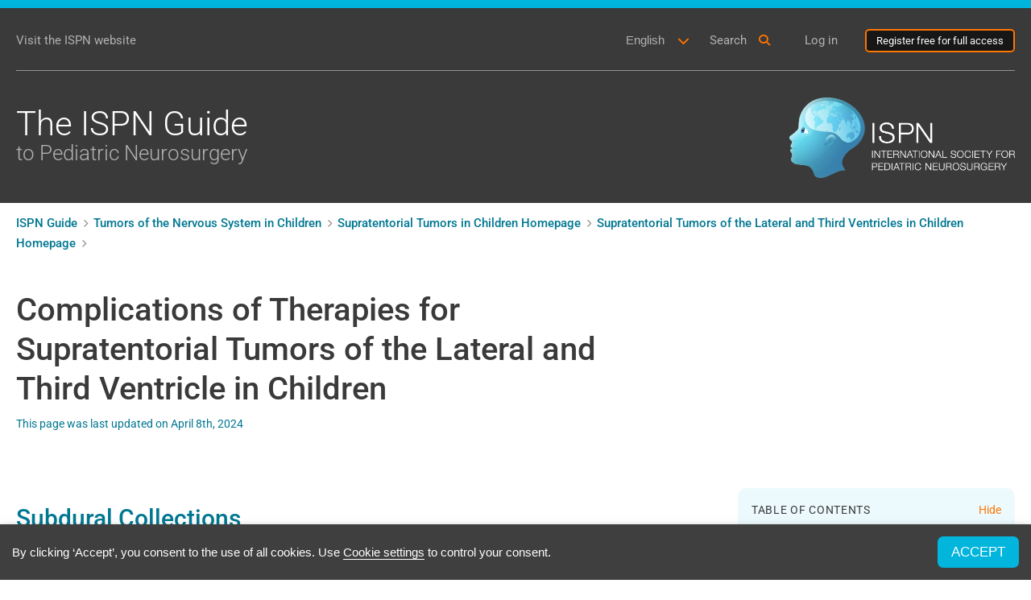

--- FILE ---
content_type: text/html; charset=utf-8
request_url: https://www.google.com/recaptcha/api2/anchor?ar=1&k=6LeInHIjAAAAAFrGUcpTD8R441Y578xCgYCCXZ0a&co=aHR0cHM6Ly9pc3BuLmd1aWRlOjQ0Mw..&hl=en&type=image&v=PoyoqOPhxBO7pBk68S4YbpHZ&theme=light&size=normal&anchor-ms=20000&execute-ms=30000&cb=c8tfz2z8w8wu
body_size: 49352
content:
<!DOCTYPE HTML><html dir="ltr" lang="en"><head><meta http-equiv="Content-Type" content="text/html; charset=UTF-8">
<meta http-equiv="X-UA-Compatible" content="IE=edge">
<title>reCAPTCHA</title>
<style type="text/css">
/* cyrillic-ext */
@font-face {
  font-family: 'Roboto';
  font-style: normal;
  font-weight: 400;
  font-stretch: 100%;
  src: url(//fonts.gstatic.com/s/roboto/v48/KFO7CnqEu92Fr1ME7kSn66aGLdTylUAMa3GUBHMdazTgWw.woff2) format('woff2');
  unicode-range: U+0460-052F, U+1C80-1C8A, U+20B4, U+2DE0-2DFF, U+A640-A69F, U+FE2E-FE2F;
}
/* cyrillic */
@font-face {
  font-family: 'Roboto';
  font-style: normal;
  font-weight: 400;
  font-stretch: 100%;
  src: url(//fonts.gstatic.com/s/roboto/v48/KFO7CnqEu92Fr1ME7kSn66aGLdTylUAMa3iUBHMdazTgWw.woff2) format('woff2');
  unicode-range: U+0301, U+0400-045F, U+0490-0491, U+04B0-04B1, U+2116;
}
/* greek-ext */
@font-face {
  font-family: 'Roboto';
  font-style: normal;
  font-weight: 400;
  font-stretch: 100%;
  src: url(//fonts.gstatic.com/s/roboto/v48/KFO7CnqEu92Fr1ME7kSn66aGLdTylUAMa3CUBHMdazTgWw.woff2) format('woff2');
  unicode-range: U+1F00-1FFF;
}
/* greek */
@font-face {
  font-family: 'Roboto';
  font-style: normal;
  font-weight: 400;
  font-stretch: 100%;
  src: url(//fonts.gstatic.com/s/roboto/v48/KFO7CnqEu92Fr1ME7kSn66aGLdTylUAMa3-UBHMdazTgWw.woff2) format('woff2');
  unicode-range: U+0370-0377, U+037A-037F, U+0384-038A, U+038C, U+038E-03A1, U+03A3-03FF;
}
/* math */
@font-face {
  font-family: 'Roboto';
  font-style: normal;
  font-weight: 400;
  font-stretch: 100%;
  src: url(//fonts.gstatic.com/s/roboto/v48/KFO7CnqEu92Fr1ME7kSn66aGLdTylUAMawCUBHMdazTgWw.woff2) format('woff2');
  unicode-range: U+0302-0303, U+0305, U+0307-0308, U+0310, U+0312, U+0315, U+031A, U+0326-0327, U+032C, U+032F-0330, U+0332-0333, U+0338, U+033A, U+0346, U+034D, U+0391-03A1, U+03A3-03A9, U+03B1-03C9, U+03D1, U+03D5-03D6, U+03F0-03F1, U+03F4-03F5, U+2016-2017, U+2034-2038, U+203C, U+2040, U+2043, U+2047, U+2050, U+2057, U+205F, U+2070-2071, U+2074-208E, U+2090-209C, U+20D0-20DC, U+20E1, U+20E5-20EF, U+2100-2112, U+2114-2115, U+2117-2121, U+2123-214F, U+2190, U+2192, U+2194-21AE, U+21B0-21E5, U+21F1-21F2, U+21F4-2211, U+2213-2214, U+2216-22FF, U+2308-230B, U+2310, U+2319, U+231C-2321, U+2336-237A, U+237C, U+2395, U+239B-23B7, U+23D0, U+23DC-23E1, U+2474-2475, U+25AF, U+25B3, U+25B7, U+25BD, U+25C1, U+25CA, U+25CC, U+25FB, U+266D-266F, U+27C0-27FF, U+2900-2AFF, U+2B0E-2B11, U+2B30-2B4C, U+2BFE, U+3030, U+FF5B, U+FF5D, U+1D400-1D7FF, U+1EE00-1EEFF;
}
/* symbols */
@font-face {
  font-family: 'Roboto';
  font-style: normal;
  font-weight: 400;
  font-stretch: 100%;
  src: url(//fonts.gstatic.com/s/roboto/v48/KFO7CnqEu92Fr1ME7kSn66aGLdTylUAMaxKUBHMdazTgWw.woff2) format('woff2');
  unicode-range: U+0001-000C, U+000E-001F, U+007F-009F, U+20DD-20E0, U+20E2-20E4, U+2150-218F, U+2190, U+2192, U+2194-2199, U+21AF, U+21E6-21F0, U+21F3, U+2218-2219, U+2299, U+22C4-22C6, U+2300-243F, U+2440-244A, U+2460-24FF, U+25A0-27BF, U+2800-28FF, U+2921-2922, U+2981, U+29BF, U+29EB, U+2B00-2BFF, U+4DC0-4DFF, U+FFF9-FFFB, U+10140-1018E, U+10190-1019C, U+101A0, U+101D0-101FD, U+102E0-102FB, U+10E60-10E7E, U+1D2C0-1D2D3, U+1D2E0-1D37F, U+1F000-1F0FF, U+1F100-1F1AD, U+1F1E6-1F1FF, U+1F30D-1F30F, U+1F315, U+1F31C, U+1F31E, U+1F320-1F32C, U+1F336, U+1F378, U+1F37D, U+1F382, U+1F393-1F39F, U+1F3A7-1F3A8, U+1F3AC-1F3AF, U+1F3C2, U+1F3C4-1F3C6, U+1F3CA-1F3CE, U+1F3D4-1F3E0, U+1F3ED, U+1F3F1-1F3F3, U+1F3F5-1F3F7, U+1F408, U+1F415, U+1F41F, U+1F426, U+1F43F, U+1F441-1F442, U+1F444, U+1F446-1F449, U+1F44C-1F44E, U+1F453, U+1F46A, U+1F47D, U+1F4A3, U+1F4B0, U+1F4B3, U+1F4B9, U+1F4BB, U+1F4BF, U+1F4C8-1F4CB, U+1F4D6, U+1F4DA, U+1F4DF, U+1F4E3-1F4E6, U+1F4EA-1F4ED, U+1F4F7, U+1F4F9-1F4FB, U+1F4FD-1F4FE, U+1F503, U+1F507-1F50B, U+1F50D, U+1F512-1F513, U+1F53E-1F54A, U+1F54F-1F5FA, U+1F610, U+1F650-1F67F, U+1F687, U+1F68D, U+1F691, U+1F694, U+1F698, U+1F6AD, U+1F6B2, U+1F6B9-1F6BA, U+1F6BC, U+1F6C6-1F6CF, U+1F6D3-1F6D7, U+1F6E0-1F6EA, U+1F6F0-1F6F3, U+1F6F7-1F6FC, U+1F700-1F7FF, U+1F800-1F80B, U+1F810-1F847, U+1F850-1F859, U+1F860-1F887, U+1F890-1F8AD, U+1F8B0-1F8BB, U+1F8C0-1F8C1, U+1F900-1F90B, U+1F93B, U+1F946, U+1F984, U+1F996, U+1F9E9, U+1FA00-1FA6F, U+1FA70-1FA7C, U+1FA80-1FA89, U+1FA8F-1FAC6, U+1FACE-1FADC, U+1FADF-1FAE9, U+1FAF0-1FAF8, U+1FB00-1FBFF;
}
/* vietnamese */
@font-face {
  font-family: 'Roboto';
  font-style: normal;
  font-weight: 400;
  font-stretch: 100%;
  src: url(//fonts.gstatic.com/s/roboto/v48/KFO7CnqEu92Fr1ME7kSn66aGLdTylUAMa3OUBHMdazTgWw.woff2) format('woff2');
  unicode-range: U+0102-0103, U+0110-0111, U+0128-0129, U+0168-0169, U+01A0-01A1, U+01AF-01B0, U+0300-0301, U+0303-0304, U+0308-0309, U+0323, U+0329, U+1EA0-1EF9, U+20AB;
}
/* latin-ext */
@font-face {
  font-family: 'Roboto';
  font-style: normal;
  font-weight: 400;
  font-stretch: 100%;
  src: url(//fonts.gstatic.com/s/roboto/v48/KFO7CnqEu92Fr1ME7kSn66aGLdTylUAMa3KUBHMdazTgWw.woff2) format('woff2');
  unicode-range: U+0100-02BA, U+02BD-02C5, U+02C7-02CC, U+02CE-02D7, U+02DD-02FF, U+0304, U+0308, U+0329, U+1D00-1DBF, U+1E00-1E9F, U+1EF2-1EFF, U+2020, U+20A0-20AB, U+20AD-20C0, U+2113, U+2C60-2C7F, U+A720-A7FF;
}
/* latin */
@font-face {
  font-family: 'Roboto';
  font-style: normal;
  font-weight: 400;
  font-stretch: 100%;
  src: url(//fonts.gstatic.com/s/roboto/v48/KFO7CnqEu92Fr1ME7kSn66aGLdTylUAMa3yUBHMdazQ.woff2) format('woff2');
  unicode-range: U+0000-00FF, U+0131, U+0152-0153, U+02BB-02BC, U+02C6, U+02DA, U+02DC, U+0304, U+0308, U+0329, U+2000-206F, U+20AC, U+2122, U+2191, U+2193, U+2212, U+2215, U+FEFF, U+FFFD;
}
/* cyrillic-ext */
@font-face {
  font-family: 'Roboto';
  font-style: normal;
  font-weight: 500;
  font-stretch: 100%;
  src: url(//fonts.gstatic.com/s/roboto/v48/KFO7CnqEu92Fr1ME7kSn66aGLdTylUAMa3GUBHMdazTgWw.woff2) format('woff2');
  unicode-range: U+0460-052F, U+1C80-1C8A, U+20B4, U+2DE0-2DFF, U+A640-A69F, U+FE2E-FE2F;
}
/* cyrillic */
@font-face {
  font-family: 'Roboto';
  font-style: normal;
  font-weight: 500;
  font-stretch: 100%;
  src: url(//fonts.gstatic.com/s/roboto/v48/KFO7CnqEu92Fr1ME7kSn66aGLdTylUAMa3iUBHMdazTgWw.woff2) format('woff2');
  unicode-range: U+0301, U+0400-045F, U+0490-0491, U+04B0-04B1, U+2116;
}
/* greek-ext */
@font-face {
  font-family: 'Roboto';
  font-style: normal;
  font-weight: 500;
  font-stretch: 100%;
  src: url(//fonts.gstatic.com/s/roboto/v48/KFO7CnqEu92Fr1ME7kSn66aGLdTylUAMa3CUBHMdazTgWw.woff2) format('woff2');
  unicode-range: U+1F00-1FFF;
}
/* greek */
@font-face {
  font-family: 'Roboto';
  font-style: normal;
  font-weight: 500;
  font-stretch: 100%;
  src: url(//fonts.gstatic.com/s/roboto/v48/KFO7CnqEu92Fr1ME7kSn66aGLdTylUAMa3-UBHMdazTgWw.woff2) format('woff2');
  unicode-range: U+0370-0377, U+037A-037F, U+0384-038A, U+038C, U+038E-03A1, U+03A3-03FF;
}
/* math */
@font-face {
  font-family: 'Roboto';
  font-style: normal;
  font-weight: 500;
  font-stretch: 100%;
  src: url(//fonts.gstatic.com/s/roboto/v48/KFO7CnqEu92Fr1ME7kSn66aGLdTylUAMawCUBHMdazTgWw.woff2) format('woff2');
  unicode-range: U+0302-0303, U+0305, U+0307-0308, U+0310, U+0312, U+0315, U+031A, U+0326-0327, U+032C, U+032F-0330, U+0332-0333, U+0338, U+033A, U+0346, U+034D, U+0391-03A1, U+03A3-03A9, U+03B1-03C9, U+03D1, U+03D5-03D6, U+03F0-03F1, U+03F4-03F5, U+2016-2017, U+2034-2038, U+203C, U+2040, U+2043, U+2047, U+2050, U+2057, U+205F, U+2070-2071, U+2074-208E, U+2090-209C, U+20D0-20DC, U+20E1, U+20E5-20EF, U+2100-2112, U+2114-2115, U+2117-2121, U+2123-214F, U+2190, U+2192, U+2194-21AE, U+21B0-21E5, U+21F1-21F2, U+21F4-2211, U+2213-2214, U+2216-22FF, U+2308-230B, U+2310, U+2319, U+231C-2321, U+2336-237A, U+237C, U+2395, U+239B-23B7, U+23D0, U+23DC-23E1, U+2474-2475, U+25AF, U+25B3, U+25B7, U+25BD, U+25C1, U+25CA, U+25CC, U+25FB, U+266D-266F, U+27C0-27FF, U+2900-2AFF, U+2B0E-2B11, U+2B30-2B4C, U+2BFE, U+3030, U+FF5B, U+FF5D, U+1D400-1D7FF, U+1EE00-1EEFF;
}
/* symbols */
@font-face {
  font-family: 'Roboto';
  font-style: normal;
  font-weight: 500;
  font-stretch: 100%;
  src: url(//fonts.gstatic.com/s/roboto/v48/KFO7CnqEu92Fr1ME7kSn66aGLdTylUAMaxKUBHMdazTgWw.woff2) format('woff2');
  unicode-range: U+0001-000C, U+000E-001F, U+007F-009F, U+20DD-20E0, U+20E2-20E4, U+2150-218F, U+2190, U+2192, U+2194-2199, U+21AF, U+21E6-21F0, U+21F3, U+2218-2219, U+2299, U+22C4-22C6, U+2300-243F, U+2440-244A, U+2460-24FF, U+25A0-27BF, U+2800-28FF, U+2921-2922, U+2981, U+29BF, U+29EB, U+2B00-2BFF, U+4DC0-4DFF, U+FFF9-FFFB, U+10140-1018E, U+10190-1019C, U+101A0, U+101D0-101FD, U+102E0-102FB, U+10E60-10E7E, U+1D2C0-1D2D3, U+1D2E0-1D37F, U+1F000-1F0FF, U+1F100-1F1AD, U+1F1E6-1F1FF, U+1F30D-1F30F, U+1F315, U+1F31C, U+1F31E, U+1F320-1F32C, U+1F336, U+1F378, U+1F37D, U+1F382, U+1F393-1F39F, U+1F3A7-1F3A8, U+1F3AC-1F3AF, U+1F3C2, U+1F3C4-1F3C6, U+1F3CA-1F3CE, U+1F3D4-1F3E0, U+1F3ED, U+1F3F1-1F3F3, U+1F3F5-1F3F7, U+1F408, U+1F415, U+1F41F, U+1F426, U+1F43F, U+1F441-1F442, U+1F444, U+1F446-1F449, U+1F44C-1F44E, U+1F453, U+1F46A, U+1F47D, U+1F4A3, U+1F4B0, U+1F4B3, U+1F4B9, U+1F4BB, U+1F4BF, U+1F4C8-1F4CB, U+1F4D6, U+1F4DA, U+1F4DF, U+1F4E3-1F4E6, U+1F4EA-1F4ED, U+1F4F7, U+1F4F9-1F4FB, U+1F4FD-1F4FE, U+1F503, U+1F507-1F50B, U+1F50D, U+1F512-1F513, U+1F53E-1F54A, U+1F54F-1F5FA, U+1F610, U+1F650-1F67F, U+1F687, U+1F68D, U+1F691, U+1F694, U+1F698, U+1F6AD, U+1F6B2, U+1F6B9-1F6BA, U+1F6BC, U+1F6C6-1F6CF, U+1F6D3-1F6D7, U+1F6E0-1F6EA, U+1F6F0-1F6F3, U+1F6F7-1F6FC, U+1F700-1F7FF, U+1F800-1F80B, U+1F810-1F847, U+1F850-1F859, U+1F860-1F887, U+1F890-1F8AD, U+1F8B0-1F8BB, U+1F8C0-1F8C1, U+1F900-1F90B, U+1F93B, U+1F946, U+1F984, U+1F996, U+1F9E9, U+1FA00-1FA6F, U+1FA70-1FA7C, U+1FA80-1FA89, U+1FA8F-1FAC6, U+1FACE-1FADC, U+1FADF-1FAE9, U+1FAF0-1FAF8, U+1FB00-1FBFF;
}
/* vietnamese */
@font-face {
  font-family: 'Roboto';
  font-style: normal;
  font-weight: 500;
  font-stretch: 100%;
  src: url(//fonts.gstatic.com/s/roboto/v48/KFO7CnqEu92Fr1ME7kSn66aGLdTylUAMa3OUBHMdazTgWw.woff2) format('woff2');
  unicode-range: U+0102-0103, U+0110-0111, U+0128-0129, U+0168-0169, U+01A0-01A1, U+01AF-01B0, U+0300-0301, U+0303-0304, U+0308-0309, U+0323, U+0329, U+1EA0-1EF9, U+20AB;
}
/* latin-ext */
@font-face {
  font-family: 'Roboto';
  font-style: normal;
  font-weight: 500;
  font-stretch: 100%;
  src: url(//fonts.gstatic.com/s/roboto/v48/KFO7CnqEu92Fr1ME7kSn66aGLdTylUAMa3KUBHMdazTgWw.woff2) format('woff2');
  unicode-range: U+0100-02BA, U+02BD-02C5, U+02C7-02CC, U+02CE-02D7, U+02DD-02FF, U+0304, U+0308, U+0329, U+1D00-1DBF, U+1E00-1E9F, U+1EF2-1EFF, U+2020, U+20A0-20AB, U+20AD-20C0, U+2113, U+2C60-2C7F, U+A720-A7FF;
}
/* latin */
@font-face {
  font-family: 'Roboto';
  font-style: normal;
  font-weight: 500;
  font-stretch: 100%;
  src: url(//fonts.gstatic.com/s/roboto/v48/KFO7CnqEu92Fr1ME7kSn66aGLdTylUAMa3yUBHMdazQ.woff2) format('woff2');
  unicode-range: U+0000-00FF, U+0131, U+0152-0153, U+02BB-02BC, U+02C6, U+02DA, U+02DC, U+0304, U+0308, U+0329, U+2000-206F, U+20AC, U+2122, U+2191, U+2193, U+2212, U+2215, U+FEFF, U+FFFD;
}
/* cyrillic-ext */
@font-face {
  font-family: 'Roboto';
  font-style: normal;
  font-weight: 900;
  font-stretch: 100%;
  src: url(//fonts.gstatic.com/s/roboto/v48/KFO7CnqEu92Fr1ME7kSn66aGLdTylUAMa3GUBHMdazTgWw.woff2) format('woff2');
  unicode-range: U+0460-052F, U+1C80-1C8A, U+20B4, U+2DE0-2DFF, U+A640-A69F, U+FE2E-FE2F;
}
/* cyrillic */
@font-face {
  font-family: 'Roboto';
  font-style: normal;
  font-weight: 900;
  font-stretch: 100%;
  src: url(//fonts.gstatic.com/s/roboto/v48/KFO7CnqEu92Fr1ME7kSn66aGLdTylUAMa3iUBHMdazTgWw.woff2) format('woff2');
  unicode-range: U+0301, U+0400-045F, U+0490-0491, U+04B0-04B1, U+2116;
}
/* greek-ext */
@font-face {
  font-family: 'Roboto';
  font-style: normal;
  font-weight: 900;
  font-stretch: 100%;
  src: url(//fonts.gstatic.com/s/roboto/v48/KFO7CnqEu92Fr1ME7kSn66aGLdTylUAMa3CUBHMdazTgWw.woff2) format('woff2');
  unicode-range: U+1F00-1FFF;
}
/* greek */
@font-face {
  font-family: 'Roboto';
  font-style: normal;
  font-weight: 900;
  font-stretch: 100%;
  src: url(//fonts.gstatic.com/s/roboto/v48/KFO7CnqEu92Fr1ME7kSn66aGLdTylUAMa3-UBHMdazTgWw.woff2) format('woff2');
  unicode-range: U+0370-0377, U+037A-037F, U+0384-038A, U+038C, U+038E-03A1, U+03A3-03FF;
}
/* math */
@font-face {
  font-family: 'Roboto';
  font-style: normal;
  font-weight: 900;
  font-stretch: 100%;
  src: url(//fonts.gstatic.com/s/roboto/v48/KFO7CnqEu92Fr1ME7kSn66aGLdTylUAMawCUBHMdazTgWw.woff2) format('woff2');
  unicode-range: U+0302-0303, U+0305, U+0307-0308, U+0310, U+0312, U+0315, U+031A, U+0326-0327, U+032C, U+032F-0330, U+0332-0333, U+0338, U+033A, U+0346, U+034D, U+0391-03A1, U+03A3-03A9, U+03B1-03C9, U+03D1, U+03D5-03D6, U+03F0-03F1, U+03F4-03F5, U+2016-2017, U+2034-2038, U+203C, U+2040, U+2043, U+2047, U+2050, U+2057, U+205F, U+2070-2071, U+2074-208E, U+2090-209C, U+20D0-20DC, U+20E1, U+20E5-20EF, U+2100-2112, U+2114-2115, U+2117-2121, U+2123-214F, U+2190, U+2192, U+2194-21AE, U+21B0-21E5, U+21F1-21F2, U+21F4-2211, U+2213-2214, U+2216-22FF, U+2308-230B, U+2310, U+2319, U+231C-2321, U+2336-237A, U+237C, U+2395, U+239B-23B7, U+23D0, U+23DC-23E1, U+2474-2475, U+25AF, U+25B3, U+25B7, U+25BD, U+25C1, U+25CA, U+25CC, U+25FB, U+266D-266F, U+27C0-27FF, U+2900-2AFF, U+2B0E-2B11, U+2B30-2B4C, U+2BFE, U+3030, U+FF5B, U+FF5D, U+1D400-1D7FF, U+1EE00-1EEFF;
}
/* symbols */
@font-face {
  font-family: 'Roboto';
  font-style: normal;
  font-weight: 900;
  font-stretch: 100%;
  src: url(//fonts.gstatic.com/s/roboto/v48/KFO7CnqEu92Fr1ME7kSn66aGLdTylUAMaxKUBHMdazTgWw.woff2) format('woff2');
  unicode-range: U+0001-000C, U+000E-001F, U+007F-009F, U+20DD-20E0, U+20E2-20E4, U+2150-218F, U+2190, U+2192, U+2194-2199, U+21AF, U+21E6-21F0, U+21F3, U+2218-2219, U+2299, U+22C4-22C6, U+2300-243F, U+2440-244A, U+2460-24FF, U+25A0-27BF, U+2800-28FF, U+2921-2922, U+2981, U+29BF, U+29EB, U+2B00-2BFF, U+4DC0-4DFF, U+FFF9-FFFB, U+10140-1018E, U+10190-1019C, U+101A0, U+101D0-101FD, U+102E0-102FB, U+10E60-10E7E, U+1D2C0-1D2D3, U+1D2E0-1D37F, U+1F000-1F0FF, U+1F100-1F1AD, U+1F1E6-1F1FF, U+1F30D-1F30F, U+1F315, U+1F31C, U+1F31E, U+1F320-1F32C, U+1F336, U+1F378, U+1F37D, U+1F382, U+1F393-1F39F, U+1F3A7-1F3A8, U+1F3AC-1F3AF, U+1F3C2, U+1F3C4-1F3C6, U+1F3CA-1F3CE, U+1F3D4-1F3E0, U+1F3ED, U+1F3F1-1F3F3, U+1F3F5-1F3F7, U+1F408, U+1F415, U+1F41F, U+1F426, U+1F43F, U+1F441-1F442, U+1F444, U+1F446-1F449, U+1F44C-1F44E, U+1F453, U+1F46A, U+1F47D, U+1F4A3, U+1F4B0, U+1F4B3, U+1F4B9, U+1F4BB, U+1F4BF, U+1F4C8-1F4CB, U+1F4D6, U+1F4DA, U+1F4DF, U+1F4E3-1F4E6, U+1F4EA-1F4ED, U+1F4F7, U+1F4F9-1F4FB, U+1F4FD-1F4FE, U+1F503, U+1F507-1F50B, U+1F50D, U+1F512-1F513, U+1F53E-1F54A, U+1F54F-1F5FA, U+1F610, U+1F650-1F67F, U+1F687, U+1F68D, U+1F691, U+1F694, U+1F698, U+1F6AD, U+1F6B2, U+1F6B9-1F6BA, U+1F6BC, U+1F6C6-1F6CF, U+1F6D3-1F6D7, U+1F6E0-1F6EA, U+1F6F0-1F6F3, U+1F6F7-1F6FC, U+1F700-1F7FF, U+1F800-1F80B, U+1F810-1F847, U+1F850-1F859, U+1F860-1F887, U+1F890-1F8AD, U+1F8B0-1F8BB, U+1F8C0-1F8C1, U+1F900-1F90B, U+1F93B, U+1F946, U+1F984, U+1F996, U+1F9E9, U+1FA00-1FA6F, U+1FA70-1FA7C, U+1FA80-1FA89, U+1FA8F-1FAC6, U+1FACE-1FADC, U+1FADF-1FAE9, U+1FAF0-1FAF8, U+1FB00-1FBFF;
}
/* vietnamese */
@font-face {
  font-family: 'Roboto';
  font-style: normal;
  font-weight: 900;
  font-stretch: 100%;
  src: url(//fonts.gstatic.com/s/roboto/v48/KFO7CnqEu92Fr1ME7kSn66aGLdTylUAMa3OUBHMdazTgWw.woff2) format('woff2');
  unicode-range: U+0102-0103, U+0110-0111, U+0128-0129, U+0168-0169, U+01A0-01A1, U+01AF-01B0, U+0300-0301, U+0303-0304, U+0308-0309, U+0323, U+0329, U+1EA0-1EF9, U+20AB;
}
/* latin-ext */
@font-face {
  font-family: 'Roboto';
  font-style: normal;
  font-weight: 900;
  font-stretch: 100%;
  src: url(//fonts.gstatic.com/s/roboto/v48/KFO7CnqEu92Fr1ME7kSn66aGLdTylUAMa3KUBHMdazTgWw.woff2) format('woff2');
  unicode-range: U+0100-02BA, U+02BD-02C5, U+02C7-02CC, U+02CE-02D7, U+02DD-02FF, U+0304, U+0308, U+0329, U+1D00-1DBF, U+1E00-1E9F, U+1EF2-1EFF, U+2020, U+20A0-20AB, U+20AD-20C0, U+2113, U+2C60-2C7F, U+A720-A7FF;
}
/* latin */
@font-face {
  font-family: 'Roboto';
  font-style: normal;
  font-weight: 900;
  font-stretch: 100%;
  src: url(//fonts.gstatic.com/s/roboto/v48/KFO7CnqEu92Fr1ME7kSn66aGLdTylUAMa3yUBHMdazQ.woff2) format('woff2');
  unicode-range: U+0000-00FF, U+0131, U+0152-0153, U+02BB-02BC, U+02C6, U+02DA, U+02DC, U+0304, U+0308, U+0329, U+2000-206F, U+20AC, U+2122, U+2191, U+2193, U+2212, U+2215, U+FEFF, U+FFFD;
}

</style>
<link rel="stylesheet" type="text/css" href="https://www.gstatic.com/recaptcha/releases/PoyoqOPhxBO7pBk68S4YbpHZ/styles__ltr.css">
<script nonce="FjGuqY0MSswkfgrcoVXy8g" type="text/javascript">window['__recaptcha_api'] = 'https://www.google.com/recaptcha/api2/';</script>
<script type="text/javascript" src="https://www.gstatic.com/recaptcha/releases/PoyoqOPhxBO7pBk68S4YbpHZ/recaptcha__en.js" nonce="FjGuqY0MSswkfgrcoVXy8g">
      
    </script></head>
<body><div id="rc-anchor-alert" class="rc-anchor-alert"></div>
<input type="hidden" id="recaptcha-token" value="[base64]">
<script type="text/javascript" nonce="FjGuqY0MSswkfgrcoVXy8g">
      recaptcha.anchor.Main.init("[\x22ainput\x22,[\x22bgdata\x22,\x22\x22,\[base64]/[base64]/MjU1Ong/[base64]/[base64]/[base64]/[base64]/[base64]/[base64]/[base64]/[base64]/[base64]/[base64]/[base64]/[base64]/[base64]/[base64]/[base64]\\u003d\x22,\[base64]\x22,\x22YcK5wow7S8Kpw5Arwr7CoR0Vwo5Qw4nDgA7DhjshPsOwFMOEWg1zwoM7ZsKYHMOBdxp7O0rDvQ3Dr2DCgx/[base64]/DlA4VwoB2w6/CisKULMKgBMOaLwZowqtwW8OHKm8Xwo/DpwLDumhdwqpuPhTDisKXCFF/DD7Dp8OWwpcfC8KWw5/CjMOvw5zDgxUFRm3CrMKYwqLDkVYxwpPDrsOYwoo3wqvDuMK/[base64]/CqDfCoMO5wqnDggvDjMKrwodWw7Jhw70Ow48kKSvClTPDpXcww7XCmy58FcOcwrUHwoB5BsKmw4jCjMOGG8KzwqjDtirClCTCkg3DssKjJR0gwrl/eHwewrDDm14BFj7CjcKbH8KvAVHDssO8WcOtXMKITUXDsjHCssOjaWQ4fsOeZsKPwqnDv23Dh3UTwrnDisOHc8O0w5PCn1fDtMONw7vDoMKSMMOuwqXDjiBVw6RgPcKzw4fDv1NybU/DrBtDw4zCgMK4csOWw7jDg8KeKcKqw6R/dsO/cMK0M8K1CmINwod5wr9FwopMwpfDpHpSwrhzX37Cil0Hwp7DlMOFPRwRUlVpVw3DisOgwr3DmSBow6cHEQp9FERiwr0Zf0ImB1MVBGDCii5Nw5XDqTDCqcKLw5PCvHJbGlU2wr/[base64]/w55XTC3DhMKfSRQrwpgAcMOkasOOwo3Di8KjexJAw4U0wq0KIsOrw6lqBcKRw4t1WsORwq17TMOgwrkPOcKBMsOfKsKJM8KNKMO3HxfCkMKaw5lnwofDoBXCgGvCs8Kjwo8VIgo/[base64]/woZ8w7jClcOWwrDCrj3DmcK7S8KgwqLDvHFUJXVhMgXClcO2wpxJwp4HwpxkPMOeKcKkwpfCu1bCiQNSw4J/SzzDgsOOwrcfbW50fsKpwp0yJMORdGU+w7Ycw5IiJwXCv8KSw5jCs8OuagpSw43CksKGwprDv1HDmmLDkmLDocO7w45dw6kfw6/DpQ/[base64]/SnfDjEd7wqDDsA0Jw7HCsF3Ck3V6WnVTUMO0PnFZdmfDi1vCnMOJwoXCsMOeJm/Cm2PCrzsEfRLDiMOMw71Tw7lPwpBcwopMQjPCplvCjcO8d8OdA8KzQwMLwrLCiEwjw7XCgWXCpsOub8OoTxbCpsOnwpzDqMK6w4o/w4fCpMOcwp/[base64]/[base64]/CoTXCiMKEw5XDv8Kzw7vCnmsUwrjCqRARw5zCs8O0WcKsw4/CrcKHW0zDq8KjUcK3KsKwwoxSJ8OKQljDsMOCJRbDnsK6wonDocOdc8KIw4bDkxrCsMOFUMKFwpk1BgXDtcORMsO/woZlwo5rw4EvDcOxe3N2w5Baw4YHN8Kww57Dp1AoRMOfRS5NwrnDrsOfwpkCw4U+w54qwqzDicKJUsKuEsO9wr9twpHCs3/Cu8OxCHo3YMKlCMKycmtISU3CqsObUsKOw48DEsKAwq1MwqFywpsyfsKhwrrDp8KqwqwQYcKoYsOUMh/[base64]/IMOEYzjDoEhyUj7CnV3CrwvChTYXwrJINMOOw5x4UcOObsKVJcO/[base64]/DvDbCtmMowpnCqmYzw5LChMOLN8OaPQdCw5nCvMKLeRTDhMKgGjjDqA/Dl2/DjTMqAcOXE8KlGcOrw4F9w58pwpDDucK2wpTCuSrCqcOvw6YUw5bCm0DDmVBUMhQ4KR/CkcKcwrIjK8O8wpp5wo4Mw4YjVcK9w7XCkMOxMyl1D8KTwqdHw4HDkAReIMK2GUfCv8KkPcKGccKFw7Z1w5MRfsOTZ8OkFcOPw6nDoMKXw6XCuMOIDDHCtcOOwpV6w4rDiWRawrF3wrnDhTIEwo/ChUJ5w5PDs8KpHzIIIMK3w6ZwPX/Dl3fDpcOaw6Jmw5PDpULDhsKOwoMSZTpUwpFBw4nDmMKVA8K8wqLDksKQw4kiw4bCusOSwrw+CsK7w6cpw53DlV4CEw1Fw4rDgkN6w4PCicKUc8Osw48YV8O2csO6w488w7jDtcK/wp/DqTvClgPDsW7CgRfCn8KVClDDucOvwoZ2Q2DCmzrCiz/[base64]/wqt1w7BIw7BsB1BAAW4rwr3Cg0VxP8Ohw7vCqcOlJj3DucOxZGILw79lEsOpw4PDrcO2wrgKGTgPw5NDXcKvUCzDqMKww5AYw4DDqcOHPcKWKsOGeMOUCsKVw73DpsO6wqfDpzbCoMOHasOGwrY5C1TDvAXDkcO/w6rCusKnw4fChX3CksOzwpgnCMKfb8KbX1o6w6tCw7YwTl05JMO7XjPDuRzCoMOZdQvCgxPDvXlAPcOjwqnCo8O/w6JSw64/w7p1Q8OAS8Kdb8KOw5MwdMKxwrM9HAXCk8KSasK1wpfDgMOZFMKBfyXCvGIRwptxVifCpxE8JMKbwoTDoHrDsm98KMKoeE3CuhHCsMOcRcO+wozDmHMnMMOjOMKrwogNwoXDplTDtB99w4/DuMKdFMOLTcO3w4xow5gXbcOiPnUFw7sWUxbDisKRwqRzHMOQwojCmWodL8OTwp/DlcOpw57DpH4yWMOICcKsw68SEEBRw7MHwqfDlsKGwroeT2fCsi/DtMKqw7Vkwqpkwq/ChjB2JsKuP0pRwpjDqljDk8Ksw7Vqwp3CjsOUDnllX8OEwofDmMK3AMOYw7xWw78pw4AfEsOpw7TCpcOaw4rCmsKzw7kgEMOna2bCnRplwr4hw4QUBcKHdgt1BgLCvcKZUyJwHn5bwrUNwp/[base64]/CkgjDjcOiwp8mwrUNXkfCiMKRw6VACVTCmB3CqFV4OcOow5TDlQxjw5TCh8OOMlU5w5/CusO8RUjCqW8Lw5xHRMKCbcKtwpLDmF3DucKnwqTCvcK3wrNyaMKQwqnCtgwUw5TDjMOYIjrCnQxqJyzCi0XDpMOCw7tzAjnDkHbDucONwocow5rDkXLCkngDwozDuifCm8OKPXknGTbCsDnDgsOhwqbCrcKqSHnCqmzCmMOpS8Ogw4/[base64]/woBBEMOyNBsgw5vCiMO6bcO3w7zCnR7CuklwGSgLZQ3Dn8KjwrHDr3Iab8K6OsOTw6bDosO3B8Omw7MHe8OAw6ozwo9uw6rCusK7UcOiw4rDu8KoW8KYw6/Di8Krw5HCq07DpjBEw5hiEMKswqXCtMKkZMKbw6fDq8O7Jxhgw4zDssOUEcKqfsKEwrQhYsOPIcK9w6ZqWMKeZBBewqXChMOcVjZBA8KhwqjDmAp2eRrCnsOZM8OTXn0ifmzDk8KPJzleTGgdJcK7VgPDjMOOUsOALMO8wr/Cm8ObUDzCsEZaw7/DlcO2woDCg8OAXDbDtl/[base64]/DrsOTw47ChgxwwroTATHDqy3DqnXDlMOmOQIVw5DDnsO4wqXDiMKUworCqMOFBU/CusKNw6zDpVoEwoPClljDmcOAI8KRwpnCjcK1WQzDi03DtsKGF8OvwqrCrWR8w4/[base64]/wpFpH8OBw5fCmMKwBCEGw5fDsyjClBtpwpAiw4fCv1oJfDszwqbCksKYe8KDKh/Co0/DnsKKwrfDmkZ9acKQaivDjCrDs8OZwqJ9Fy3CksOEdQZdXDrDhcOCw59Lw5TDvsO9w7LCgsOwwqPDuDbClF8vI2JNw6zCg8OYBQvDrcOBwqdFwqHDoMOrwo/CksOsw5jCocOLwqDCosKTNMOwccKTwrDCqWFdw7jCv3YVcMObVV4kQsKnw7JKw4wXw4LDtMOvbnd4wp0EUMO7wooAw4LCl2HCr0bCi0BjwozCgkkqw59qOBTClm3CpMKgJMONem0cR8KsTcOJH3XDmwDCocKmWBrDisOFwqTCk34idsObRsOqw4MGf8Ovw5HCpCUww5/CuMO9MCHDkEzCucKDw5PDiwPDhhYbWcKPaS7DplbCj8O/w4IqbcKEbTBpT8KFwrDCgA7CpcKPNsOiw4LDm8K6wqg+dxrCqFPDnyApw6BVwrjDr8Kgw6LCsMKRw5bDvDZ7TMKpcUkpbxvDinQ9wpPCoVTCtBPCgsOzwq9Kw6kVPMKUVMOeX8K+w5k7RxzDvsO1w4tZZMOERRLCmsKVwr/DmMOCVhHCpBQHbcKrw4vCsnHCh2jCpBXCosOeNcONw7NeCMOBMixLLMOVw5vDiMKGw5xCSWfDlMOAw5jCkUHDpxXDr3MaMcKjeMOEwoDDpcOtw5rDhXDDsMK/bsK0LVrDu8KFwqhyQGXCgjvDpsKIaFF3w5pjw7xUw40Sw5bCkMOcRcOCwrbDksOwUxIRwocKwq4ZPcOqBix+wrpJw6DCo8OsR1tBCcOPw67DtMObwpTDnRg7CsKZO8KNBVwkXl7Dm042w7jCtsO5woPCmsOHw4TDnMKQwrkTwrLDmhcKwoElE0lVWMO8w4DDhg/DmzXClXI8w6bCkMOPUmPCqAlNTXvCjkPCgkhbwqdtw73DgsKXw7PDrHTDncOEw5jDrsO+w5VuP8OnJcOSETl8GFkGA8KZw41nwrlwwqVRwr8xw6M6w5Anw4DCjcOFDTwVwoY3eVvDocKdBMORw4fCj8KGYsO9EXnCnwzChMK/GgLCpMKDw6TCrMOTe8O3TMObBMOcdyLDucK6SjFow7BBFcOvwrcnwpzDlsOWLzRCw78+RMKuOcK1TgPCkjPDrsKoeMOeQMOTCcKwE1IRw6IwwpV8w7pLe8Ofw5TCqEPDmsOYwoPCksK/[base64]/DtEAIClg/BMKLTcKtw4fDsMKmH8OOwo0yM8OuwpnDtMOVw4vDkcKAwpPDsx3CkkjDrmo/PkvDvG/CmxTCusOaL8K1e3ovLVHCncOzM37DlsOWwqLDicOrHWFowrnClFPDtcOmw746w5I0V8OJMsKbYMKuGiLDuUHCocO8HR08w7Fnw7hRw4TDn30BTHE/JcOZw6duXg/[base64]/DiVTDnGRyw4B/YsKEbmLDgTofdGQWZcKxwoTCkjI6w6nDmMOJw6rDiWN1M3kew4LDqBvDh30HWQJvQcOEwo4aSMK3w6/ChV1VL8KVwq3DsMK7S8KKWsORwp5mMsOkLhYoaMORw7vCgcOUwqhkw4M0UnPCunnDrsKOw6bCssOPBjdAVVgqKE3DvmnCjRDDkgtqw5DCtWLCpAbCj8KFwpk+wrwZLU9mMMKUw53DrxsQwqHCiQJjwojClmMAwoIIw5M1w5U8wqHCgsOjDcO4wp90QHdtw6PDpH/DpcKTU25mwqnCjEkxGcOZNHoxGRVlIcOOw6HDksKqYcObwpPDvSTCmBnCuBlww6LCvT7CnjvDmcKJI1N+w7fCuCnDkwbDq8KndWNqS8Kpw40KNBnDt8Ozw6XChcKFLMOJwrA0PQgEUnHCli7Cl8K5CsOKKT/CkGxxL8Oaw41twrUgw7/CksK0w4rCrsKhXsOCYCTCocOPwqbCpldFwpQ3V8Kww6tQR8OjEF7Dq0zChSYBPsK8dn7DosKvwrXCpyzDgiXCq8OwXm5cw4jChSzCn3vCnD94NMOUe8OsH2zDksKqwo/DpsKPUQLCkWsfGcOlRMOKwqxew63Ch8OSHsKWw4bCsCvCky/ClDIPdcKGew4ww5nCuQ5QacOWw6DCjXDDnXsJw6lawqQkTWHDuU/[base64]/[base64]/[base64]/ClUIuw6IEUMKvw7jCr8Kcw5PCkMKxD8KISABRDCrDmMO2w6UWwppia1lpw4rDm2XDgMKaworCtcOmwozDmMOLwpsse8KFVCPDqFLDvsOBwqA9PsKfCxHCjynDiMKMw53DmMObACHClcKNPRvCjEgSVMOywqXDgMKlw7QOZHkRTRbCoMKFw6Y4fsOuGVLDisO/bUPCjcOww798F8KxHcK0IsKlIcKSwopewqPCuCYjwotaw6nDvRBZwr7Cmn4fwqrDgFJsLcO9wp1Uw77DoFbCs2c/w6TCjMKlw5rCm8KEw5x0OmledlzCqlJ5SsKkfnjDiMOAURN9TcO9wosnFR8Cf8OSw4DDkRbCocOOdsO1K8OUO8KkwoFDRQJpcHtpKV1TwpjCsHUtV35Lw5hIwosdw4TDmWB4VhYTC0/[base64]/CnsK8wonCp0RGwrh6wpPCmTg5NjVnw4rCnyzDqAsdbAoPNBchw7PDkxp1CCBMTsKKw40Ow4fCicO7bcOhwptGFsK/MsKddh1Sw7HDuBHDlsKMwoHCnlnCuFHDjBoFYxh2OiYKe8KIwqdQw4hQDDgvw7DCsCYbw7PCgWRYwo8HO3XCi08Tw4TCsMKiw71sN3rDkEfDiMKEUcKHwozDgHwdO8K8wqHDgsKbLEIJwrjCgsO1HMOgwq7DmXnDjn4cdMO8wrjClsOFOsKEwpN/w54RBV/[base64]/[base64]/wqvDhhfDglrCscKrwopsDSPCjUcJwrBAw5F6w6ZBKcOIAANVw6fCs8KPw6bCliHCghvCjkrCi2bCiwl1V8OFPVNfF8K/wqDDiSsNw63CphHDisKKK8OnKFjDlsKUw6XCuivDgiALw7rCri4xZXJLwp12E8OWFsKlw5vCsW7ChVrCvsKSU8KnDgVRVxcIw6TDuMKiw6zCuh5CbiLDrjUXJMO8ch5Vfi/DpV7CjQYowqgYwqQ2e8K/wp5Hw44OwpFcdcONcT5uRSHDrw/CpB8FBDhmBUHDgMKKw79ow6vCjcO3w71IwoXCjMOMPC1wwo/CuirCjy9KfcO3IcKCwrDCucOTwonCoMKlDlTCmcOYSU/[base64]/CscKbwrHChh/[base64]/DiMKAP8O/eQTDt3Q0wqvDjcODw6HDnUVaw4/Du8KBGMKycRV7RDfDoz0mVcK0w6fDnXM3cmwjWCTCiUDCq0MHwqtBOV/CimXDo2hzZ8Opw7/CjDLDqcOERClww49AIFF+w4LCjMOrw40jwoIew4tAwrrDgzgSaljCl0U5T8ONGMK5wp3Dpz3CgBfCviQ+YMKrwodxMBHCv8O2wqXDmgfCucORw5PDl2l5RAvChT7DmMKBw6B8w4PCiix2wpzCoFt5w4HDi1ErDsKaWMKWI8KZwpELw5bDv8OQESHDoj/DqB3DlW/DiETDpkbCuizCssKxBcOSNsKGLcKTWkHCtmBHwqvCuTAoPkUpLwPDlWXCgzfClMK8fGhXwrx+wpRcw4rDh8OaKhoawqrCrcKZwpnDisKZwp3Dq8OiO3DCpzhUKsKTwpXCvFsKw61EL0/DtQVjw5DDjMKQSwnCjcKbS8Omw6zDqSseC8O8wp/CkWdCDcO5wpc0w4J+wrbCgy/DqSB3JcO1w6sGw4Bkw6s/O8OhDi3DkMKzwodMUMKjOcKVOVjCqMKRBSB5w4URwovDpcKWcg/[base64]/CpxFrwo3DiQfDt8OiwrbDj8OJw7vCvsKUwpZoQMK4ZQPCqcOPPcKdZsKdw7glwpbDnDQGwo/[base64]/DnsOhwoVwwrk/PcOww6ZWb8Kvw53CrMKBwonDqXTDn8KFw5kXwq1Pw5xkYsKfwo1/wo3CnkFIGmLCo8OWw5hzPj0xw7TCvQnCksKnwoR3w4TCu2jDqUUzY3PDtW/DvUoJOmDDuAzCnMOCw5vCnsKvwr4TTsO3BMOSw4zDv3vCtEXCvU7DhhHDuiTCvsOdw7A+wodtw6AteDvChsKfwobDnsKvwrjCnEbDnsK1w4FhAysqwrgvw6o3aTnDkcOTw7MUwrRzDBzDlsKpQ8K3bkABwoJXc2/Cr8KNwp/Cu8OtbE3Csz/[base64]/w7UBfMOlwqnCo8OzQcO9HmXCm3ojdiU2FSbCgUTCtMKyZmQywp7CiUpTw6TCssKRwrHCgsKpGlHCqDbDq1TDsGt6OcOXNzAuwqzClcONLMOaHT8JSMKlw7JOw4HDgcOhccKtdGnDgRPCu8KMMMO3AcOAw5sew6LCpx4hQ8OPwrYXwoBOw5J6w50Ww5Ypwr/Dh8KnHWjCkg19SnvCs1/[base64]/[base64]/A8KgwpgZw6DDvcOUY8OyM8O8PmUcw53Do8KvZX9oc8KQwqk2wo/DhwTDt2LDmMKywpBNXxEgT0wbwrBBw7Qgw6Bpw4ZyPDwHFU3Cl1g6wop7w5Ziw73ClMOBw4vDvCvDusKTGCPDng/DmsKTwp1bwqkPBRbDmsK8PCBxSV5CIyTDvWxBw4XDrcOlE8O0V8OjQQRrw6snwo3Co8OwwrhcHcOlwrEBc8ODwoBHw4EgMGxkw5jCksKxwpbClMKnI8OCw5NCw5TCucOOwpRxwokqwqjDsgw2bALDrcKjUcK8w5xmS8OQZMKIYSjDjMOgGGcbwq/ClMKFZsKlHUXDgA7CrcKUbsKIEsOSU8ORwpATw5HDgE5yw51jVsOgwoDDmsONbQQewp/CmMO/KcKBLlsHwoB8V8OgwrxaO8KHKsOuwr8Xw5/CinEpAMKoNsKGPlzDrcKNA8KLw6bDqAtMKG1EE055KyUJw47Djw1+bsOLw6vDlcOtw4PDs8KIU8OewpjDs8OCw5LDsUhCbcOiTyjCl8ORwoYGwrLCp8OfMsKoOjnDnSnDhVlpw4fDlMK/w65GaDIaOsKeLXTCusOUwp7DlEJzUcOORg/DplNgw4/Ch8KwSkPDlWhhwpXCmgbCmihPcmTCoCgHCSkMNcKsw4vDkCTDlcKUBkUHwqVXwpnCuVQZKMKDIArDvAAzw5LCmkQyQMOOw67CvyF8cSrCs8KtVTQpdwnCpUFXwqZMw5o/[base64]/Cri1yP8OpCTROWMK+ScK+wpzDocKDcEkBw77DmcKIwrRvwrjDqMOgaUDDucKZTC/[base64]/[base64]/[base64]/DqsKmw5bCiBRHw4PCjcKfw5EaNMOFGsOzB8O/Xwh2S8Odw7PCj1Ykf8OPSH0QdQzCtkXDlcKDF3Ncw4PDo0t7wqVuMy3DpAEwwpfDvgvCrlc9OR5Nw7PCikZ5Q8Otw6IJwpfDvhsuw4vCviNQQsOMW8K3OcO+GcOdaEbDty5Fw4zCqDvDhHQxRcKfw50TwrnDi8OqdMOwLn3DqMOhTsO7V8Klw77DscKKNRR7RcO3w4/Cu2XCn3IAwr4fV8Osw5zCt8K0LRcAb8OTw73DsXJMccKuw7zCoULDt8Okw5hseXobw6PDnWrCkcKXw7okwozDlsK8wpfDvVlSZEvDhsKRJsObwpPCrMKvwq49w57CtsKDDHTDmsK1ax7ChsKgWQHCsg/CrcOnf3LCk2TDgsKow61UO8OlYsKwLcKOJTnDuMOIb8ObH8ONYcKdwq/DrcKNWht9w6/CjsOcIWTCg8OqP8K+CcObwrdiwoVPV8Kmw5HDr8OIQsOaHjHCvGDCvMOxwpMrwppQw7Vqw5vCqnzDqnbCnxfCjT7ChsOxXsOUwo/ChsODwo/DvsOBw5rDvVF5AMOGZGvDm11qw7rCiXNOw4piPXTCqirCmnjChcOee8OOJcOkWsOwaxcAMGMkw6lNEMKAwrjCl1p/[base64]/DrcKTOsOFUMKlTsOnw6V+D8KsbisHdi7CrkrDtMKew49QP1zDjBZ3UyhODQpbEcKkwrjCvcORf8OrV2gyFQPCicOracOXJMKgwrobe8ORwq5/McKuwpoqEQcBEFQaa0UAGcKiNU/CnBzCtgMDwr9vwofCicKsNFQFwocZIcK7w7nClsKiw73DkcO9w6/DpcKtI8KtwoM2wrvChkzDgMKnT8OJQMO5diPDhg9hw5YKacOkwoXCu1JRwptFSsKiBEXDoMOBw4IQwpzCkjEsw5zClmUnw47DjzQmwocdw4M9FWXDk8K/BcONw7Jzwp7CrcKxwqfCn03CmMKdUMKtw5bCk8KGXsOwwojCh0nDisKVNR3DoiMwUMOsw4XChsKPKk9iw4JxwroME0k5TsOhwoTDpsKdwpDCukrCg8O5w5lIHhjDvsK0acKGwpnCnB49wpjDkcOYw5gjKMOTwqRyL8KaYH/DusK7MyrCnFfCsnTCjynDtMOLwpZEwonDg3pWPAQGw77DokTCrCpbOB4VHMO8D8KgVVLCnsOxOHBIXxXDqRzDtMO7w6d2wpbCjMKew6wew7g0w6XCiSPDvsKdE1nCgVnDqG4Rw4/DlcKvw6Vme8O6w6XCr2QRw4jCk8KJwpk6w73Cq2pqKcOUZibDi8KvB8OVw6Egw6MMRlrCv8KKPw7CvmBGwqUdaMOpwqvDky/CjMKFwrZ/w5HDlhgewrEnw6vDuTPDjHbDvMK2wrHCtx7Ct8KZwo/CkMKewoYfw7DCt1AQXRF4wploJMO9TMKGb8KUwqJBDSfCh17CqFDCt8K6d1nCr8O+w7vCrwEzwr7Ck8O6RHbCgWhFa8K2SjnCh0Y2FX5JC8OCfFwxXxbDkm/DoBTDtMKjw4HDn8OASsO4bGvDj8KlX1h1M8OEw55rFEbDsWJvUcKPw6nCs8K7bsO7wrPConDDkMO5w6Y0wqvDmC3DkcORw6dCwpMhwonDg8KvO8Krw49bwofDpFPDoxh/wpfDlTnCh3TDpsOhXsKpdcKoWD1Bw7pnwpcKwrXDsxYfMQY8w6lSF8KuZEInwrjCp0JZHivCkMO1dMOTwrtaw6zCoMO3bsO1w7bDn8KsOCfDn8KETcOQw5nDlS9/[base64]/CsGLClsOUIkNswqPCtxzCpMKOwpkwL8OWw5PCuH8oSsKrIU/CsMOmUsOJw6Mrw7h5w6JEw4MHHMKGagkswoRlw67CtcOFbFc8w5DCv2lGL8K/w4LCq8KHw7ARbUjChcK3YsOmNhXDswfDl2/[base64]/Cow/DvkpnwqBcOnphw4w/Qn3DtSTDoCzDvcOow7HCnDUxPljCsFs6w6TCncKMRmFIP3fDqghVe8K2wozCjhrCqgLCicOiwrHDvSnCsUPChsOuwovDvsK1UsO2wqR0DDEAWHfCl1/CpmN4w47DpsOvUDs2VsO6wqDCvk/CkCZowpXCujUgLcKBP0nDnwDCnsKGD8OpGTDDnsOhKsOAJMO8w43Cs3wBIgfDlU0fwqNjwqXDhsKOTMKXD8KMdcO+w7LDk8KbwrpTw7QHw5vDpm/[base64]/DhB56wpfDsyXClTwUw6PCkBnDpcOeFsKsRsKIwqHDiyPCmsOCe8KJTGASwpbCtTLDnsKLwrTDo8OeU8Ozwq/CvGIbRsKOwpnDg8KKVMOxw5jCicOeW8Kgwo99w6BXKCsTZ8OeRcKpwqFXw5w8wqBHElsQJz/[base64]/CgBPCngluU8OkwpATOAkIwobCmcOCRX3DtDYoZw5XRsK5bMKRwofDtcOow61DBsONwrLCkcOLwos0JWZ3RcOxw6krXsOoKyjCukfDpAJKVcOgw7HCnWM3ZzoNwqvChBorwo7DpioWTlZbCcOUWS9Aw5LCqnnCh8OwUsKOw6bCsj5nwqdnS1csXyLCq8O6w7xYwq/DicOjOlVuQ8KAbhnCqGPDrMOPT0NUGk/Cq8KkKT4seAMjw5Yxw4DDpxnDoMOYOsO+Rg/[base64]/XcK/wqEGw6pWKWwjw6kYw7E2TsOYLGXCljLCkChgw6LDisK8wrzCg8K4w5TDowfCsjjDscKoSMKow6/Cs8KmDMK4w5HCtwlawqUIKsKUw7cVw7VDwrzCr8KhEsKqwr8uwrInWw3DgMOmwprDnjArwrzDucKXKcO4wokBwofDtjbDncOxw4HChMK5cADDrADDvcOmw6gYwpnDssK7woZgw49rC3/[base64]/JsKaLmbDhMKTw6Nvw5nCn8OJBMOTwpXCqiJCwp7CscK2wrpCeU56wpLDnMK9YSN4THLDsMOfwpDDikp4MMKxw6zDpcONwp7CkMKuDSvDpGDCq8O9EcOPw6Z5aFgEa1/Djx9xw7XDu25iVMOPw4nCn8O2fhQGwooMw57DugLDhGYDwp01T8OAMjNhw47DmHzCohtlX33DgApNTsOxOcO/woTChkYswq0pZcOtw5bCkMK1HcOpwq3DgcKdw5ttw4cPccKvwonDssKKMwdHRcKidsOoNsOuwqFLWmtvw44Xw78NWhYqICzDhWVmPsKLbFImfFt/w71eJcKRwprCn8OGLC8Pw5FrL8KiAMO8wqIia2zCvkAfRMKfdBvDpMOULsOtwoAFJcK3w6HDuRAcwrUrw5lmcMKkLBfDgMOmE8K4wofDn8OlwooYZ1jCsFPDiDULwoAvw6DCkMK+RwfDs8OlE0/DkMOVasKGRD/Cslhkw41twpPCpiIEEsONFwl+w4YYYsK4w47Dl2nCjxrDgTPCisOXwo/Di8K0c8OgW0Ipw49KV2xrdcOze3XCpsKuIMKWw6QaMjbDlT4FQGjDnMKCwrQ7SsKWaxJUw64KwoYPwqxLw7fCkXjCs8KxGxQjacOeJ8OwQ8OBOEB5wp/CgkYTw69jdk7CiMOPwoMVY1J/w70uwpzCksKEIcKVKg41fSHCsMKaS8OYa8ONam5bFVTDs8KKTsOtw5HDmxzDljl9fnXCtBo9YVQew6LDin3DqRjDtEfCpsOdwpLDisOIOMOjBcOew5FoZ1Nnf8Ocw7DCscKvaMOXPFFmDsOyw7Vhw5zDlWZmwqrDpMOsw74Ewrd8w7/CkhHDh2XDpULDsMKMV8K3CQxgwpHCgHDDjEZ3ZGvCjn/CicOYwq3CsMKBb04/wrHCnMKGNH7CosO9w7VTw7xNZMKsAsOcP8KwwrprRsO2w5grw4PDnmd8Ai5EFMOmw5lmCMOPSRp7N3gHfMKhScOfwrcBwrkIwoJTPcOeAMKJNcOOS17CgAN7w4lKw7fCvcKeDTpsbMOlwoxsNB/DjlrCpWLDmzVaIATCvCctd8KsMsKLYX3CmcO9wq3CpVvDs8OCw5tiMBpswoIyw5DCpWILw4DDnUQROwvCt8KndjFDwpxxwqY2w4XCowF/w6rDusO2P0g5Jgtgw5cpwrvDnQAKZ8O2WCAKw6/[base64]/[base64]/DgRnDkX8pbiJPwpR4wq3Co8OhwpfDmsKAw7rDlMK+VsOAwpTDhXYDEcKDScK8wplyw6nDrMOTIkHDqsOzMCbCmcO+SsOACDtTw4nDlBjDjRPDh8Okw73DlMOqLWckGMKxw5BofBEnwr/DuGY0Y8Kaw5HCpcKMMGPDkBh/bAzChFvDlMKdwqzCoijChsKrwrfCtCvCrGfDqgUPesOsMk0hHk/Drh1aNVIzwrDCpcOcLGhmX2LCqMOKwqMHDws4QVrClsKAwpnCtcKLwp7DslXDmcOxw6/[base64]/JsOpw5LDhh/DvyjCtlw2w4jCl8OpCWfCnRVneDHDrMK6UMKnJyrDuh3CiMObVsKqAMKHw5rDjgp1w5fDisKbOREWw6bDphLDsmNwwqlpwqbCpHdsPV/CoBjDhBFpE3/Dli/Dh1TCrTLDiQoPOwVLNk/DsgAaNFU4w7oUbMOoRX8ram/DlntOwpNJW8OVVcOmVV0pS8OqwqXDsz1iccOKWcO7U8KRw4IHwrwIw5PCilVZwoI6wpXCoRHCpsOWGXbCoAAcw4LDgMOew4Vmw4J6w6c6C8Klwo9cw4XDiWHDjmQdYTlZwprCicKCRMKse8KVYsKJw77CtVDCv3TDhMKPRHASfA/DvQtcN8KoCTAQBMODNcKrcm0tHwVUb8KxwqUDw41GwrjDhcKYZMOjw50ww47DpUFrw5UdDMOnwqdmY3kewpgHFsK+wqUAOMKkw6bDk8Obw4FcwpFtwoQnAkAsa8OfwrNmQMKzwrHDq8OZw60ABsO8Hxkgw5AOSsKbwqzDnxcswpLCsnEMwpsAwq3Dt8O8wp3CvcKtw7/Cmntvwp3DsD8rNSvCo8KWw54yNGR0SUvCsR3Ctk5lwotmwpLCj2QvwrzCjzDDpFnClsKnJiTDimjDhEsabjLCpMO3F1VWw57CoQnDiA/CplhDw4jCi8KHwqvDr29Kw6sBEMORcsK9woLCpMOWdsO7a8OnwrzCt8KnJ8OKfMOSHcOyw5jCtsOKw58fwq3DuiA4wr8+wr8ew68Iwp7DhkrCuhHDlsOCwrvCn35Kwr3DhMOkJn5uw5bDm2jCqXTDlj7DnjN9w4kLw50/w58XDxw5E1xCAMO/[base64]/CpSjDrHLDhcKGI8O/DcKuwoIsdQrCocOXw4fDusKLBsK0wrxSw4vDnkXCmAFcL3okwrfDqMOAw4rCisKcwrQBw5h1T8KMGFzCpcKNw6QvworCnkLCmH4ew6rDmGBrS8Khw5TChV9LwqE9FcKBw7QKDwN7IRlqIsKYW348aMOawoYWaFFiw4tqwrPDlsKcQMOMw5/DgT3DkMK1KMKDwp5IMsKnw74YwqQXI8KaYMKdTDzClSzCjgbCiMK7UMKPwpVIQcOuw7IvQ8O8L8O3aAzDq8OvIBbCkCnDl8K/TXbCmDtKwrAFwovDmsOdOh7CocKFw4Rnw77CnHnDuwDCrcKPCSk/fsKXb8Otwq3Dn8KpcsOXbBBPITgewoLCrXbCj8OHwrzCssOjdcKCDxbCtxZ4wrbCncKawpLDpsKIOijDmHcMwonCj8K/w4tschHDjikMw4J0wqfCtghLPMKcagnDrsOTwqRfaANWTcKPwowpw5nClMOzwpNiwprCgwgRw7Z2EMONR8Oawrllw4TDucKcwqfCvGZMJybDunpuKMKIw5fDqH49BcOJO8KVwo/CpEtZDQXDpMKnIwrChBgFMMOCwo/Dp8KTckPDjUjChcKEFcOoGkbDnsOGKMOZwrTDlzZvwojCmsOqZcKyYcOlw6TCnCtJYz/DtxjDuCl6wrglw4fCt8O3AsKXfsOBwpoOAH1sw7bCgcKMw4PCk8ObwoI1NCVmAcOyKMO3wphIcAN2wqB6w77DrMOlw6sqwrnDtAM9w4/Dp3YLwpbCpMKRL0DDvcOIw4dlw5vDtzDCplbDl8KYw7dowq/[base64]/[base64]/DgMKwwp7DmUXDq0jDni7Dn8KoEVjDpDDCoT7DsRlnwrh3wpRNwrXDlzgpwrnCv2RXw43DkDzCtmTClzHDq8KFw40Vw6PCtsKJGgvCmXfDkUR9DH/DhMKFwrjCo8OcCsKNw6oJwoPDiSIKwoHCunl/ccKIw4DCnsKnGcKZwoc/woPDiMOEXcKVwq7CgTrCmcOUH0VDC1Z0w4PCqijCk8KfwqUyw63CjsKhwpvCk8Kzw5YNDj4jwo4iwqZvCioUQ8OoA0bCnzF9UsOewro9w61bw4HCl1nCqMKaHA7DmMKRwpQ5w6YmLsOLwqDCtWhTUcONwrdLd3/CtQlyw5rDgDzDk8K2GcKiIsK/NMOMw4AtwoXChsOOJ8Oxwo/CrsORCnstwroQwqPDhMOZbsO2wrp8wqrDpcKRwrcAQEbCusKmUsOeM8KtT01Tw6V1X28ZwonDnMOhwoxgSMO3OMOycsKJwo7DklzCrBFyw7HDpcO0w6LDkSTCj0QFw5cCW33CpQNRX8Olw7B8w6PDlcKyeA06LMOIFsOgwrrDv8K/wo3CicOSKQjDssOkaMKvw4LDnTzCpsKHAWtJw5oZw6/DocKmw4l3BsKEaUrClcKew4DCrh/DrMOAdcKLwoxyMAcCFR1qGydDwp7DtMKuWHJKw6LDiwgswrFCbsKDw7/CrsKBw6PCsmsAVj8XeB9aEE1aw4TCgRAGPMOWw4dPw5HDjC9Sb8KIIcOEVcK6wr/[base64]/ChMO9wrUSVcK7B8K/woF+McKzT8KswqrDrBwSw4AzTyLDhsK/Z8OIN8O4wq1Zw5rCmMO7IBBheMKaDcOKWsKUMCxcMMOfw4rCuA3DhsOAwptiHcKVNV4oSMOmwo/[base64]/dcKqwpFsHQnDn2PDrRBRAcKIw7UJAMOsFhtLb2tTUQ/[base64]/w7nDicKPw5TDocKHw4NBw4XCuMKAwqN0G0lwXRYcZwvDsBlVQDYdQRFTwqcrw6YZKcKNw7BSGC7DscKDLMKQwoZGw5hLw4/DvsK/dXYQHU7ChxcAwrrDmBEaw6DDlcOIa8KMATLDjcO5enXDoG4lX0PDl8KYw7cCQ8O7wpoOw7xswq11w6/Do8KIWMKOwr0aw6YLSsO2f8Kjw6XDusKMK2lOw6XCuXU7QGVUZcKLQyNewqrDpFjCvwVMQMKXesKsbDzDi0zDlsOXwpHCr8Ogw6UQPVzCljl3wppmTzAIBMKAf0BpVAnCvjB7bU9eaFBsWVYoGjvDjDQmdcKswrlUw4TDvcOfSsOnw7YzwrZ/V1bClsODwoVsAwHCsh5KwoTDo8KjEcONwoZXGcKNw5PDnMONw7vDgxDDnsKbw75/[base64]/[base64]/[base64]/Dp8KoJV5PUMOAw7bChxXCsMKKw5LCnz/CuBsDwonDucKUTsKcw5HCpMK/w5TDoUXDiSkCPMOdDFHCvXjDm08CAcK/AB8Hw5NoEzVZA8O8wojCt8KcV8KvwpHDk3wZw64MwrnCiAvDncOAwoJgwqfCuQrDkTbDnEV+VMOQO0jCvlDDlHXCn8OLw7wjw4zDj8OLEgnDqyZkw55uScK9OVDDuncAa3XCkcKATlZUwoFLwohYw605w5Y2asKCV8Oyw64Dw5c/[base64]/w4vDiXbCnsOBMsKMw4U9RcKEwqnDmw3CpRjCnMOvwpXCvznCscKpecK/wrTCgTASRcKEwpNfMcOaGiE3SMOyw652wrduw6TCiH0AwrDCgX5vdSQANMKRXRs4MAfDpX59DAhSMXQgfD/[base64]/w6TDrzpkARNWCMOHfhIFwrfChB7ChcOsworCrcOFw4bDvBHDpz0Pw6fCrTLDkVgBw5nDj8KmW8KpwoHDpMOwwplNwoNQw5rDiE8kwpFjw5NNdcOSwrTDlcOma8KVwozCkkrCtMOnwr/Dm8KTSi3DsMOIw48Cw4tmw7Imw58VwqDDr03Dh8Kfw4PDhMO8wp7DnsOZw4hQwqfDkCXDs3EYwovDhhTCgMOUJitESCvCoUbCqFQuHWttwprCnsKBwo3DiMKDIMOtKRYTw6RYw7JOw67Ds8Kkw5F9PMO9YX9nMsObw44sw7AtTgBvw60xTMOIwpovwqPCoMOow44twp/DoMOJXsOUJMKQZcK/w5/Dq8OTwrB5SxkBaW4ZFsKGw6LCocKrw5DChsO1w714wpsvAXIJex7Cggdawpg1M8OBw4LCgQXDgMOHVkTCqQ\\u003d\\u003d\x22],null,[\x22conf\x22,null,\x226LeInHIjAAAAAFrGUcpTD8R441Y578xCgYCCXZ0a\x22,0,null,null,null,0,[16,21,125,63,73,95,87,41,43,42,83,102,105,109,121],[1017145,420],0,null,null,null,null,0,null,0,1,700,1,null,0,\[base64]/76lBhnEnQkZnOKMAhnM8xEZ\x22,0,0,null,null,1,null,0,1,null,null,null,0],\x22https://ispn.guide:443\x22,null,[1,1,1],null,null,null,0,3600,[\x22https://www.google.com/intl/en/policies/privacy/\x22,\x22https://www.google.com/intl/en/policies/terms/\x22],\x22dT50u7tEMdimIsF++6hvnLDvgh6yMYmyUDIAMvSLqt8\\u003d\x22,0,0,null,1,1769312447909,0,0,[79,40],null,[82,163],\x22RC-5eSL2IGylql39A\x22,null,null,null,null,null,\x220dAFcWeA7BkxLeJejdaWQHj0uZgTXqMpm9qdIbjo3G5NpBZS0hFlH4MkYxnxClR-pZv8KCKoS8EFFSGSz8kn4YZ4cLve8DWA5LhQ\x22,1769395248127]");
    </script></body></html>

--- FILE ---
content_type: text/css
request_url: https://073ebd80f3f73415a968.b-cdn.net/wp-content/litespeed/css/1/1bf05888e2f5ee2cf1ee050f4bc024c2.css?ver=477ea
body_size: 176
content:
@font-face{font-family:raty;font-style:normal;font-weight:400;src:url(https://073ebd80f3f73415a968.b-cdn.net/wp-content/plugins/ultimate-member/assets/libs/raty/font/raty.eot);src:url(https://073ebd80f3f73415a968.b-cdn.net/wp-content/plugins/ultimate-member/assets/libs/raty/font/raty.eot?#iefix) format("embedded-opentype");src:url(https://073ebd80f3f73415a968.b-cdn.net/wp-content/plugins/ultimate-member/assets/libs/raty/font/raty.svg#raty) format("svg");src:url(https://073ebd80f3f73415a968.b-cdn.net/wp-content/plugins/ultimate-member/assets/libs/raty/font/raty.ttf) format("truetype");src:url(https://073ebd80f3f73415a968.b-cdn.net/wp-content/plugins/ultimate-member/assets/libs/raty/font/raty.woff) format("woff");font-display:swap}.cancel-off-png,.cancel-on-png,.star-half-png,.star-off-png,.star-on-png{font-family:raty;font-style:normal;font-weight:400;speak:none;display:inline-block;text-decoration:inherit;width:1em;text-align:center;font-variant:normal;text-transform:none;line-height:1em;-moz-osx-font-smoothing:grayscale;-webkit-font-smoothing:antialiased;margin-right:.2em;color:#ccc}.star-half-png,.star-on-png{color:#ffbe32}.cancel-on-png:before{content:"\e600"}.cancel-off-png:before{content:"\e601"}.star-on-png:before{content:"\f005"}.star-off-png:before{content:"\f006"}.star-half-png:before{content:"\f123"}

--- FILE ---
content_type: image/svg+xml
request_url: https://073ebd80f3f73415a968.b-cdn.net/wp-content/uploads/2022/06/ISPN-brand-logo.svg
body_size: 10978
content:
<?xml version="1.0" encoding="UTF-8"?> <svg xmlns="http://www.w3.org/2000/svg" xmlns:xlink="http://www.w3.org/1999/xlink" viewBox="0 0 223.41 238.54"><defs><style>.cls-1{fill:#cde9f0;}.cls-2{isolation:isolate;}.cls-3{fill:url(#radial-gradient);}.cls-10,.cls-15,.cls-4{mix-blend-mode:screen;}.cls-20,.cls-4{opacity:0.4;}.cls-4{fill:url(#radial-gradient-2);}.cls-16,.cls-5{mix-blend-mode:multiply;}.cls-5{opacity:0.22;}.cls-6{fill:url(#radial-gradient-3);}.cls-7,.cls-9{fill:#010101;}.cls-11,.cls-7,.cls-8{mix-blend-mode:soft-light;}.cls-10,.cls-12{opacity:0.8;}.cls-10{fill:url(#linear-gradient);}.cls-11{opacity:0.54;fill:url(#linear-gradient-2);}.cls-12{mix-blend-mode:luminosity;}.cls-13{clip-path:url(#clip-path);}.cls-14{fill:#89b6e3;}.cls-15{opacity:0.65;fill:url(#radial-gradient-4);}.cls-16{opacity:0.19;fill:url(#radial-gradient-5);}.cls-17,.cls-19{fill:#fff;}.cls-17{opacity:0.85;}.cls-18{fill:url(#radial-gradient-6);}.cls-20{mix-blend-mode:overlay;}.cls-21{fill:url(#radial-gradient-7);}</style><radialGradient id="radial-gradient" cx="168.74" cy="160.38" r="191.16" gradientUnits="userSpaceOnUse"><stop offset="0" stop-color="#47c1ee"></stop><stop offset="0.28" stop-color="#49c2ee"></stop><stop offset="0.43" stop-color="#51c4ef"></stop><stop offset="0.55" stop-color="#5fc9f0"></stop><stop offset="0.65" stop-color="#73d0f2"></stop><stop offset="0.75" stop-color="#8cd8f4"></stop><stop offset="0.83" stop-color="#abe3f7"></stop><stop offset="0.92" stop-color="#d0effb"></stop><stop offset="0.99" stop-color="#f9fdfe"></stop><stop offset="1" stop-color="#fff"></stop></radialGradient><radialGradient id="radial-gradient-2" cx="45.72" cy="98.93" r="38.74" gradientUnits="userSpaceOnUse"><stop offset="0" stop-color="#fff"></stop><stop offset="0.09" stop-color="#f8f8f8"></stop><stop offset="0.22" stop-color="#e4e4e4"></stop><stop offset="0.37" stop-color="#c3c3c3"></stop><stop offset="0.55" stop-color="#969696"></stop><stop offset="0.74" stop-color="#5c5c5c"></stop><stop offset="0.94" stop-color="#161616"></stop><stop offset="1" stop-color="#010101"></stop></radialGradient><radialGradient id="radial-gradient-3" cx="17.78" cy="81.4" r="122.88" gradientUnits="userSpaceOnUse"><stop offset="0" stop-color="#fff"></stop><stop offset="0.09" stop-color="#f1f1f1"></stop><stop offset="0.26" stop-color="#cecece"></stop><stop offset="0.5" stop-color="#939393"></stop><stop offset="0.78" stop-color="#444"></stop><stop offset="1" stop-color="#010101"></stop></radialGradient><linearGradient id="linear-gradient" x1="117.01" y1="130.34" x2="113.74" y2="110.35" gradientUnits="userSpaceOnUse"><stop offset="0" stop-color="#010101"></stop><stop offset="0.1" stop-color="#111"></stop><stop offset="0.29" stop-color="#3c3c3c"></stop><stop offset="0.56" stop-color="#828282"></stop><stop offset="0.9" stop-color="#e0e0e0"></stop><stop offset="1" stop-color="#fff"></stop></linearGradient><linearGradient id="linear-gradient-2" x1="113.41" y1="126.78" x2="125.92" y2="139.83" xlink:href="#linear-gradient"></linearGradient><clipPath id="clip-path"><path class="cls-1" d="M156.42,125.64c-6.25-5.85-12.1-15.66-24.76-20.48C120.23,100.81,106,101.65,94.1,100,74.84,97.31,63,94.35,53.85,82.08,44.61,69.63,45,56.39,48.73,46.77,53.89,33.64,64.08,23.16,78.6,16.65c21-9.43,47.44-9.36,72.54.19S196,43.91,205.46,64.91A59.78,59.78,0,0,1,211,89.44a50,50,0,0,1-3.26,17.83C201.7,123.21,177.08,145,156.42,125.64Z"></path></clipPath><radialGradient id="radial-gradient-4" cx="214.62" cy="128.36" r="186.51" gradientUnits="userSpaceOnUse"><stop offset="0"></stop><stop offset="0.2" stop-color="#030303"></stop><stop offset="0.33" stop-color="#0c0c0c"></stop><stop offset="0.45" stop-color="#1b1b1b"></stop><stop offset="0.55" stop-color="#303030"></stop><stop offset="0.65" stop-color="#4c4c4c"></stop><stop offset="0.74" stop-color="#6f6f6f"></stop><stop offset="0.83" stop-color="#979797"></stop><stop offset="0.91" stop-color="#c6c6c6"></stop><stop offset="0.99" stop-color="#fafafa"></stop><stop offset="1" stop-color="#fff"></stop></radialGradient><radialGradient id="radial-gradient-5" cx="29.12" cy="128.86" r="177.73" gradientUnits="userSpaceOnUse"><stop offset="0" stop-color="#fff"></stop><stop offset="0.37" stop-color="#fdfdfd"></stop><stop offset="0.51" stop-color="#f6f6f6"></stop><stop offset="0.6" stop-color="#ebebeb"></stop><stop offset="0.68" stop-color="#dadada"></stop><stop offset="0.75" stop-color="#c4c4c4"></stop><stop offset="0.8" stop-color="#a8a8a8"></stop><stop offset="0.86" stop-color="#888"></stop><stop offset="0.91" stop-color="#626262"></stop><stop offset="0.95" stop-color="#373737"></stop><stop offset="0.99" stop-color="#090909"></stop><stop offset="1"></stop></radialGradient><radialGradient id="radial-gradient-6" cx="39.4" cy="95.71" r="6.01" gradientUnits="userSpaceOnUse"><stop offset="0" stop-color="#010101"></stop><stop offset="0.14" stop-color="#020b11"></stop><stop offset="0.43" stop-color="#03243c"></stop><stop offset="0.82" stop-color="#054c81"></stop><stop offset="1" stop-color="#065fa2"></stop></radialGradient><radialGradient id="radial-gradient-7" cx="21.28" cy="88.79" r="152.51" gradientUnits="userSpaceOnUse"><stop offset="0" stop-color="#fff"></stop><stop offset="1" stop-color="#010101"></stop></radialGradient></defs><g class="cls-2"><g id="Layer_2" data-name="Layer 2"><g id="Layer_1-2" data-name="Layer 1"><path class="cls-3" d="M219.58,112.35c-12,31.59-35.61,37-48.14,50.25s-16.87,25.23-14.52,35.87,11.73,18.2,6.38,17.6c-29.12-1.37-62.62,36.5-87.37,16.75-3.25-2.62-5-25-22.22-29.9-11.2-3.18-27.06-3.33-34.18-5.19s-14.1-7.34-14.42-13.08,4.82-14.38,1.25-19.94-3.46-4.22-3.57-7.47c-.22-6.39,7.75-6.2,7.75-6.2-.18-1-8.72-1.79-7-7.84.56-2,2.52-5.3,3.25-7.85s.87-4.68-1.27-7.19-6.22-6-5.42-9.46,1.91-4.11,3.22-5.19,9-6.26,14.27-11.31S26.32,94.83,27.24,89,23,48.49,54.2,20.2C77.28-.72,117-6.5,155.42,8.12,205.51,27.17,234.23,73.84,219.58,112.35Z"></path><path class="cls-4" d="M8.22,191.14a10.81,10.81,0,0,1-3.11-6.49c-.32-5.74,4.82-14.38,1.25-19.94s-3.46-4.22-3.57-7.47c-.22-6.39,7.75-6.2,7.75-6.2-.18-1-8.72-1.79-7-7.84.56-2,2.52-5.3,3.25-7.85s.87-4.68-1.27-7.19-6.22-6-5.42-9.46,1.91-4.11,3.22-5.19,9-6.26,14.27-11.31S26.32,94.83,27.24,89,23,48.49,54.2,20.2C67.86,7.82,87.35.74,109,.06c0,0-63.59,7.23-55.84,52.23,2.73,15.83,30.5,34,17.5,52.75-9.44,13.61-27.48,4.17-37.5,22.5-8.75,16,5.64,28.19,1,47.25C27.36,202.54,8.22,191.14,8.22,191.14Z"></path><g class="cls-5"><path class="cls-6" d="M219.58,112.35c-12,31.59-35.61,37-48.14,50.25s-16.87,25.23-14.52,35.87,11.73,18.2,6.38,17.6c-29.12-1.37-62.62,36.5-87.37,16.75-3.25-2.62-5-25-22.22-29.9-11.2-3.18-27.06-3.33-34.18-5.19s-14.1-7.34-14.42-13.08,4.82-14.38,1.25-19.94-3.46-4.22-3.57-7.47c-.22-6.39,7.75-6.2,7.75-6.2-.18-1-8.72-1.79-7-7.84.56-2,2.52-5.3,3.25-7.85s.87-4.68-1.27-7.19-6.22-6-5.42-9.46,1.91-4.11,3.22-5.19,9-6.26,14.27-11.31S26.32,94.83,27.24,89,23,48.49,54.2,20.2C77.28-.72,117-6.5,155.42,8.12,205.51,27.17,234.23,73.84,219.58,112.35Z"></path></g><path class="cls-7" d="M15.23,151.85c-1.6,0-2.9-.35-2.9-.77s1.3-.77,2.9-.77a6.34,6.34,0,0,1,2.91.77A6.34,6.34,0,0,1,15.23,151.85Z"></path><g class="cls-8"><path class="cls-9" d="M5.06,125.07c-.1.44,3.17,3.71,6.54,5,4.52,1.7,7.1-1.64,6.47-2.16s-2.72,3.16-5.78,1.73c-1.21-.57-1.87-1.76-2.64-2.51C8.51,126,5.16,124.63,5.06,125.07Z"></path></g><path class="cls-10" d="M107.77,124.44c1.12-6.12,14.59-20,25.6-11.24s3.5,22.66-5.74,30.82-28.56,18-31.71-1.72C95,136.8,106.06,130.68,107.77,124.44Z"></path><path class="cls-11" d="M131.38,120.78c3.19,5.48,1.36,13-7.72,19.3s-16.58,5.76-19.07,2.5c-3.46-4.53.87-7,3.87-7.4,2.81-.35,4.22.89,6.33-1.22s.65-3.63,1.6-7.89C118.8,115.25,128.19,115.31,131.38,120.78Z"></path><g class="cls-12"><path class="cls-1" d="M156.42,125.64c-6.25-5.85-12.1-15.66-24.76-20.48C120.23,100.81,106,101.65,94.1,100,74.84,97.31,63,94.35,53.85,82.08,44.61,69.63,45,56.39,48.73,46.77,53.89,33.64,64.08,23.16,78.6,16.65c21-9.43,47.44-9.36,72.54.19S196,43.91,205.46,64.91A59.78,59.78,0,0,1,211,89.44a50,50,0,0,1-3.26,17.83C201.7,123.21,177.08,145,156.42,125.64Z"></path><g class="cls-13"><path class="cls-14" d="M123.77,78.31a.62.62,0,0,0-.62.62.62.62,0,0,0,1.23,0A.63.63,0,0,0,123.77,78.31Zm62.11-10-.5,1,0,.06.05,0,.49.26,0,0,0,0,.75-.74v-.6h-.83ZM117.73,39.68h0l1-.49h0v0L119,38h.25v-.59l0,0-.48-.5,0,0h-.47v0l-.06,0h-.06v0l-.45.22h0l-.23.23h-.25l0,0-.24.24,0,0v.55l0,0,.23.23v.45l-.23.22h0v0l-.26.74,0,.1.1,0Zm23.35,13.91,0,0,.74-.48,0-.12-1.22.24-.18,0,.16.08.49.26ZM152.28,91v-.1l-.21-2.73v0l0,0-.48-.5,0,0h-.31l0,0-1.49,2.7-.23.23-1.22.48h0v0l-.51,1.73v0h0L148,94.1v.22l-.77.78,0,0v0l.46,2.48v0l0,0,.73.5,0,0h0l1.47-.48h0v0l1.57-5.26h0l0-1.66.65.23Zm17.81-13.37L170,77.5l0,.15-.26,1-.25.74h0v0l.23,1.49V81l.08,0,1.23-.73,0,0V79.4h0Zm21.66-13.45v0l0,0-.49-.25-.07,0,0,.07-.25,1v0h0l.87,1h0l.24.5.06.11.05-.11-.13-1v0Zm-72.11-27,0,0h.47v.69h0l.21.67h-.71v1.09l0,0,.4.21-.91.67h0l-.25.49-.05.09h.37l1-.48h.54v-.25h1.21l.25-.25h0l.51-1.23v0l0,0L121,36.17l.25-1h0v-.29l0,0-.7-.49v-.52h-.59v0l-.76,1.73v0ZM127,47.69V47l-.1.11-.5.49,0,0v.58h.35l0,0Zm1.59-10.59v-.61h0l-.48-.5L128,35.9l0,.1-.25.74,0,.06.06,0,.73.25Zm1.52,15.17,0-.1.28-1.17,0-.07h-.06l-1.75-.33h-.07v.35l0,0L130,52.2ZM126.35,50l.09,0,.55-.21h0v0l0-.78v0h-.61Zm9.14,3.14h0l1.49.29h.06l0-.06.09-.43,0-.07h-.07l-1.69-.15h-.09l0,.09.09.27ZM152.8,95v-.09l-.09,0-.49.24,0,0v0l.05.56v0h.05l.48.07h.08v-.08Zm2.85-2.31-.07,0,0,.08-.16.77v.07h.06l.49.07h0l0,0,.71.33,0-.06-.06,0Zm-8.33-4.42h.05l.48.07h0l0,0,.41-.58.06-.1h-.11l-1,0h-.07v.07l.05.56ZM129.05,52.85l0,.12.12.55,0,.13.08-.1.31-.37,0-.06-.07,0-.43-.19ZM148.8,23.9l0,0,0-.05Zm.22-.21-.17.17.58.6V23.9Zm0,0,0,0,0,0Zm.55.89-.1-.1v.15Zm-.1-.7v0l0,0Zm45.41.9.13,0-.06-.11-1-1.75,0,0h0l-2.19.22-4.38-1.53h0l-2.94.22h-.06v.51l-.89.21-.22-.45,0,0h0l-2.92.71-1.68-1.24,0,0h0l-2.19.46-.09-.76h0l-.41-.45h0l-2.47,1.22h0v.46l-3.43-1-1.88-.28h-.06v.71l-1.37-.71,0,0,0,0-1.56,1.32.18-.53,0-.06-.06,0-.59-.21,1.34-.66h0V19.6l0,0-1.46-.76h-.05l-1,.47-.7-.73h-.81l0,0-.5.74v.3h0l.2.41-2.25-.67h0l-3,1.95-.05,0,0,.05.25.5h0l.24.75v0h0l1.2.25.62,1.08-.57-.2,0,0,0,0-.19.39-.43-.89v0h0l-1.71-.52h0l0,0-.22.21-1.18-.49-.09,0v1.36l0,0,1.21,1.25v0h1l3.61,2v.35l-1.13-.7-.09-.06v.93l-1.1-1.37h0l-1.21-.5,0,0,0,0-.5.49V27l-1.06.2.45-.88h0v-.55l0,0-.47-.24-.71-1.23h0l-.23-.25-.72-1.48v0l-.67-.65,0,0-.5,1.23v0l0,0,.75,2.31,0-.43-1-.74h0l-1.31,0v.78l-.21.21h-.44l-.22-.23,0,0h0l-1.93.71-.45-.47,0,0,0,0L144.32,27l-.19-.2v-.5l0,0-1-.75-.1-.08,0,2.05h-.7v0l-.75.73,0,0v.45l-1.15-.25h0l0,0-.24.24-.06.06.06,0,.67.46-.41.4-1.16-.72-.88-1.85,2.3.73h0l.49-.25h0v0l.5-.73,0-.05-.05,0-1.94-1.51h0l-1.47-.27h0l-.47.23-1.18-.49-.22-.22.08-.33-.54-1.1-2.4,0-.4-.58H132l.59.88-.73.82.81.55-1.07.2h0l0,0-.24.24-.73.48h0l-.25.24-.73.48h0v0l-.25.48-1.74,2.46V30h-.7v0l-1.74,1.47,0,0v0l.46,2.48v.53h0l1,.26h0l0,0,1.18-1.17L129,36.3l0,.05H129l1-.24h0v0l.5-1.21.48-.49h0l1-1.23,0-.05L132,33l-.93-.73.48-1.42,1.23-1h0l.75-1.94h.4l.21.43-.48,1h0l-.25.73-.48.47,0,0v0l.23,1.74v0h0l1,.51h0l2-.71h.44l.2.42-.93.69-1.22.23h0v.59l0,0,.67.23-.22.64h-.74v.06l0,.55h0l-.09.48-.37.7,0,0-.75.21-.1-.28,0,0h-.05l-1.47.23h0l-1.47.48h-.05v.22l-1.15-.25h0l-.71.22-.67-.46v-.7l.25-.73h0V34.63l-.11.1-.74.74h0l-.5,1,0,0,0,0,.23.49v.51h0l.2.21-.19.19-.64.21-.08,0h0l-.69.23h0l-.72.72h-.25l0,0-.2.2h0l0,0,0,0h0l-.46.68-.48.24h0v0l-.49.73-.7.46-.46-.24h-.32v0l-.24.7h-.42l-.22-.24h-.34v0l-.25.75h0v.56h.76l.93,1.2-.24.71h0v1.4l-1-.23L118.33,46l-.65-.16h-.05l0,0-.24.42-.45.11h0v0l0,1h0v.12h0v.9l-.48,1.7h0v.27l0,0,.22.24.21,1.19V52l.07,0,.88-.22.44.7h0l.46.25,0,0,0,0,.45-.7,1-.17h0l.77-.68.57-.61,0,0v0l-.18-1.12.31-.65.7-.31h.25l.47-.23,0,0v0l.22-.89h.1l0,0,.23-.45,1.42.26h.05l.72-.48h.5l.47-.23.44.23,1.2,1.74h0l1.45,1,.22.23.23,1.47v0h.33l0,0,.49-.74,0,0v0l-.22-.7.43-.21h.54v-.34l0,0-1-.76h-.26l-.22-.23h0l-1.2-.74L129,45.7l.22-.64.05,0,0,0h0l.28.39,0,0,.05,0,.19-.18.23.51h0l.52.53.43.38h0l.93.59h0l.2.12,0,0,.07,0,.48.26v1h0l.23,1,0,.05h.25l.46,1,0,0h.75l.18.19-.19.18h-.3l0,.08.24.75v0H135l.74-.49,0,0v-.32l-.71-1v-.7l.7-.7,1.26,0v-.1h0l.37-.24.66-.27.08,0,0-.06-.56-.86V46.6h.23v0l.24-.71.19,0,0,.07,0-.08h0v0l1-1.54,1.06.24-.09.37v0l0,0,.57.65,0,0,0,0,1-.6.05,0,0,0-.61-.89,1.74-.26-.36,1.49v0l0,0,1.55,1.08h0l1,.76,0,.72-2.62.21-.71-.49,0,0h0l-2.94.71-.66,0h0l0,0-.55.52-1,1,0,0,0,0,.71,1.24.23,1v.05h.52l.46.48,0,0h0l1-.23h0l.22-.22,1.18.5h0l1.42-.22.22.44,0,1.46-.23.44h0v0h0l0,.09h0l-.71,1.85h-.23l-.44.22-.21-.44v0h0l-1.22-.26h0l0,0-.71.71-2.12-.75h-.06l-.07,0v0l-1.12,0-.23-.46v0l-1.28,0h0l-.49.24h0v0l-.25.75v0l.22.45-.41.2-2.4-1.5h0l-1.94-.51h0l-1.18-.5V54.4l.46-.23h0l0-1.81,0,0-.73-.51h0l-.73.23-3.67.21h0l-2.44.95-2.23,0v0l-2.23,2.2,0,0h0l-.51,2-1.71,1.46h0l-.48.23h0v0l-.18.08.13,0-1.72,3.37h0l-.74,1.94h0v0l0,.07h0v.47l.23.48V67l-.5,1.22-.5,1.23,0,0,0,0,.47.48v1.16h0l0,.08v0h0l.22.46h0l.48.75.52.85h0l0,0,0,.06h0l.68.71.48.74h0l.22.23h0l0,0,.08.08v0l1.62,1.2.48.5,0,0,0,0,.49-.24,1.21-.23,1.66,0h.12l1.83-.21v.05l.08-.06h0v0l.69-.46h.79v0l.88-.21.69,1.27,0,0h0l1.43.2.94.79.23-.38-.25,1v0l-.5,1.7v0l0,0,1.44,2.5v0l.38.7h0l.16.51h0l0,0,0,.09v0l0,.08,0,.07.27.5.24.48,0,1.23h0l.46,1.29-.74,1v0l0,1.47-.45.22,0,0,0,1.79v0l1,1.49,1.6,4.09h0l.27-.05.47,1.49s.41,1.74.46,2l-.24.47v.05l.47,1.74,0,0h.8l0,0,.48-.47,3.42-.71h0l.49-.24h0l1-.73h0l.25-.24h0l1.46-.91.74-1h0v0l.26-1.73.25.34.46-.46h.75l0,0,.25-.5h0l.51-.64h0v0l-.68-1.56v-.46l.21-.21h.5l0,0,.24-.48.24-.24,2-1.7h.51l0,0,.25-.5h0l.28-2.47v0l-.47-1,0-1.11,0,0-.23-.24-.22-.68h0l-.23-.72.49-1.2.24-.24,0,0v-1l.49-1h0l.48-.71H147l0,0L148.74,78l1-.23h0v0l1-.69L152,74.79h0l1.2-2.86v0l0,0-.24-.25,0,0h0l-3.65,1.19-.43-.44v0l-.05,0,0,0v0l-.41-.22v-.47h0l-.22-.45h0l0-.05,0-.06-.21-.44h0l-.73-.5-1-1,0,0h-.46l-.45-1.9h0v0l0-.09h0l-.44-1.16v-.5h0l-.5-.65h0L144,64h0l-.05-.09v0h0L141.31,59l-.17-.76L142,59l.08.08,0-.11.25-1.19h.38l0,2,0,0,.47.25,1.19,2.47v0h0l.46.24L145.3,65h0l2.43,2.63,0,1h0v.18l.05-.06.44.9v.51l.23.49,0,0,.24.25,0,0H149l2.7-1h0L154,68.49l0,0V68l.21-.21h.42v0l0,0h.07v0l1.44-1h0l2.46-2.59,0,0,0,0-1.93-2.25-.25-.26-.48-.5,0,0h-.31v0l-.73,1.2-1.62,0v-1l0,0-.48-.5-.07-.07,0,.09-.38,1.12v-.63h0l-.32-.49.43.06h.08V60.8l0-.52v-.05h0l-.5-.1-.08,0v.09l.05.42,0-.06-1-2-.22-.91h.87l.94,1.47h0l.73.5h.5l1.2,1,0,0,0,0,.94-.7.2.2.47,1,0,0h1.26l1.41.25h.06l.06,0h0l.91,3,1.15,1.19,0,.06h.1l0,0,0,0h.67l.19.19-.45.44,0,0,0,0,1.21,1.26h.56l0,0,0-.24h0v0l.24-.69h.39l.21,2.67h0l1.43,4s.45,1.43.47,1.48v.77l0,0,.71.49.46,2v0h0l.24.25v0h.56v0l.75-1.22.24-.25h0v0l.27-2.48V74.2h0l-.21-1.94.45-.23h0l.24-.24h0l.5-.74.24-.24h0l1-2,.44-.45.2.21.06.06,0-.08.5-1,.24-.24,0,0v-.46l1.47,0v-.75h.41l-.19.23v1h0l.22.46h0l0,0,0,.1,0,0,1.88,2.19,0,1.51h0l.73.26h0l0,0,.7-.93.18.19.48,1,.23,1h0l.71,1.74.22,2.45-.25.73v0l.24.5h0l.71,1.37v.5l0,0,.19.14,0,1h-.32l.09.11,1.2,1.5h0l.72,1.25v0h0l.73.26h0l.48.25.09,0V84.4l-.23-.48v-.49h0l-.23-1.49h0l-.19-.39h.07l-.12-.13v0h0l-1-1,0,0h-.24l-.69-1v-.25h0l-.47-.73,0-3.43.21-.21h.18l.22.71v0h.76l1,1.73.22.46-.24,1,0,.08h.36L187,76.57l0,0v0l-.21-3v0L184.11,70l.25-1.2.73-1.19h.66l.22.46,0,0h.59v-.76l1.57-1.19h1v0l.25-.24h0l.87-2.71h0l.27-2.48v0h0l-3.62-3.07h0l-3.53-1.87.9-2.39h.52l0-.08-.24-.75v0H183.5l0,0-.46.45L181.65,52l1.19-1.87.4.21v.75l0,0,.73.25h.06l.74-.49,0,0v0l.12.27,0,0h.71v.95l0,0,.24.25,0,0,.05,0,.21-.2.79.58.1,1.09v0h0l.47.49.23.74h0l.24.25,0,0h.54l0,0,.74-.74,0,0v-.8L188.27,52h0l0-.05h0l0-.06h0l-.21-.3h0l-.25-.25v0h-.47l-.22-.93.24-.47v0l-.23-1,.24-.72v-.05l-.21-.35.18-.06.07,0h0l.65-.21,1,.25.06,0,0-.07-.34-2.47h0l-.86-2.09h0v0l-3.23-3.74h0l-.85-3.1,0,0,0,0-.71.47-1.6-1.19.69-.69,0,0v0L181.85,32l3.61-.92.46.47,0,0,0,0,1.48-1,.11-.07-.12-.05-.68-.23.47-1.59.9.7.1.08,0-1.41,1.32,2.06,0,2,0,0,1.68,2.5h0l1.82,4.85.1.09.86-3.48h0l-.47-1.48v-.77l-.46-.71.22-.2,0-.06-.06,0-.73-.51h-.46v-.46l0,0-1-.75L191,29.89l1.18-.7h.52v-.06l.27-2,.49-.73h0v-.61l-.08,0-.71.23-1.39-.72.23-.69v-.05l-.19-.41h.87Zm-56,59.72,0-2h0l0-.15.35.19,0,1.45h0l.38,1.64Zm1.73-3.87h0v0l.1-.1h-.05l.44-.88.69-.22.45.23.21.44-.19.19h0l0,0-.06.06h0l-.46.91-.46.23h-.67l-.22-.67Zm11.25-29h-.94l-.69-1.2.26-1.74v0l-.59-.89h0l-1.31-2.29-.23-1,.55-.43,1.57-.77,1.38.78-.3.76-.65-.2,0,0,0,0-.69.77,0,0,0,0,1.33,1.81h0l.24.36,0,0h0l.48-.08.57.72-.58.3,0,0v.05l.63,2.71Zm4-6.29h0v0l0,.06h0l-.12.71-1-.2.07-1.13.23-.3-.17.23L156,45Zm-9.11-21.43,0,0h0l1.47-.23.22,0-.2-.08-1.19-.5-.23-1.21v0h0l-.49-.26,0,0,0,0-1,1-.05,0,.05.05Zm.54-2.71h0l0,0,1.48-1.46,1.7-.48.13,0-.11-.08-.73-.5,0,0h0l-1.2.48-.72-.25,0,0,0,0-1.24,2,0,.07.08,0Z"></path><path class="cls-14" d="M72.13,17.36l0,0,.49-.79,0-.06-.08,0-.51-.12h0l0,0-.49.79,0,.06.08,0,.5.12ZM58.86,11.91l0-.06-.07,0-.88.25-.08,0,0,.06.2.27,0,0h0l.82,0H59V12.4Zm-3.08.17-.06,0,0,0-.06.22,0,.05.07,0,1,.23h0l.31-.16.14-.07-.16,0Zm50.74,19.77h0l-2.14.87-.06,0,0,0,.17.24-.41.55,0,.06.07,0,1.17.49.13.46v0h0l.25.06h0l0,0,.66-.5.16,0-.17.59v.06h.06l.25.06h0l0,0,.63-.31h0v0l.06-.21v0l0,0-.41-.3.41-.54,0,0,0,0-.83-.62,1.25-.79.14-.09h-.17Zm-3.71,1.92.06-.19-.17.14-1.06.89-.08.07.11,0,.76.18h0l.31-.16.06,0,0,0-.18-.26.12-.4ZM92.72,11.23h0l2.07-.65,1.31.08h.09l0-.08-.32-.76v0h0l-1.52-.36h0l-2.07.66h0l-.75.74-.06.07.1,0Zm4-1.84v0h0l.26.06h0l3-.21h0v0l.13-.42V8.76h-.07l-2.34-.32h0l-1.2.41h0V8.9Zm2.92.36h0l-1.39.13h0v0l-.06.21v0l0,0,.61.34-.54.27-.31.15-.14.07.16,0,.76.18h0l1.11-.19,2.27.53h.05l.62-.31.06,0,0-.05-.2-.27v0h0l-.22-.05-.15-.21.26-.12.14-.07-.16,0-.25-.06h0l-1.62.07-.86-.64Zm2.91.11,0,0h0l.83,0h0l.63-.31.08,0-.07-.05-.44-.33,0,0,0,0-.6.29L102.28,9l-.07,0,0,.07-.12.43v0l0,0Zm1.11,1.6,0,0,1.08.93,0,0,0,0,1-.68,0,0,0,0-.38-.54,0-.05,0,0-.57.28-.54-.77-.06-.09-.06.09-.5.79Zm3.41-1h0V9.33l-.12.11-.37.37h0v0L106.49,11v.21l.13-.18ZM111.66,12l.07,0V12l.37-1.28h0v0l-.46-1.24-.07-.2,0,.2-.06.19-1,.67h0l-.62,1.22,0,.06.07,0Zm-4.72.24,0,0,.62.58-.12.4v0l0,0,1.33,1h0l1.06,0,1.19.5.06,0,0,0,.43-.58,0,0,0,0-1.14-.72h0l-.54.09-1.34-.74.11-.39,0,0,0,0-1.19-.5-.18-.26-.08-.12,0,.13-.18.64Zm-5.52.46,0,0-.61,1.22,0,.08h.1l1.07,0h0l.94-.46,0,0v0l.19-.64v-.06h-.07l-1.58-.14Zm3.7.39,0,0-1,.68,0,0,0,0,.19.27,0,0h0l.86-.25.74.17h0l0,0,.37-.37.07-.07-.1,0-.25-.06-.94-.44Zm-6-.42V12.6h-.06l-.74-.17-1.07-.93,0,0,0,0-.54.27-.06-.61v-.05H94.51v0l-.11.6-.69-.16-.06,0,0,.06L93.5,12v.06h.06l1.22.29.06.58-2.19-.51-.13,0,0,.1.52,1v0h0l2.78.64.94.45h2v0l0-1.13h0Zm8,17.27h0l-.83.24-.13-.19,1.27-.81h0l.25-.86v0l0,0-.41-.3.24-.82.35-2.2,0-.11-.11.05-1.78.69-1-1.07.71-.71,0,0,0,0-1.21-1.43h0l-1.33-1-.06,0,0,.05-2,2.25-1.11.19h0v0l-.79,1.83-2.48.32h0v0l-.37,1.27-.79.94-.3.14-.51.09-.15-.22.18-.62v0L94.24,27,95.4,25.7l0,0,0,0-1-1.15-.9-1.56v0h0l-1-.23-.12-.42.66-.5,0,0,0,0-.18-.25L93,21l1.6-1,3.14-.63.14,0-.12-.07-1.37-.76L96.29,18l1.54.79h0l1.77.41h0l0,0,.38-.37,0,0,0,0-.8-.6.74-.21.86.64,0,0h0l1.37-.14.25.06h0l2.15,0h0l0,0,1.19-1.32,0,0-.07,0-1.2-.5,0,0,0,0-1.79.88-.26-1.76.59-.29h0v0l.37-1.28,0-.08-.11,0-2.58.53h-.05v.05l.07.69,0,.19-2.1,1.2L99,16v0l0,0-.19-.27h0l-.7-.39,0,0,0,0-.6.29-1.8-1.09h0l-1.26-.29h0l-1.19.59-.29-.7v0h0l-1.36-.53.61-.46,0,0,0,0-2-1.6,0,0h0l-.77,0-.31-.72,0-.07-.06,0-.28.14-.92-.44h0L84.18,10l-.76-.8h0l-.07-.05,0,0h0L80.75,7l0,0h0L77.37,6.4h0l-2.74.26-1-1.12,0-.06,0,0-.38.37h0L72.7,7.39l-.79.22-.29-.7,0,0h-.06l-2.64.75-.13,0,.12.06,1.55.79-1.13.56-1.17-.49h0l-2.83.48h0v0L63.9,10.82l0,0,.05,0,1,.66-2.77.66-2.13-.05h0l-.31.15-.14.07.16,0,2.53.59h0l5.1-.87h0v0l.11-.39,2.72-.26.21,0,.13.18-1.86.22h0l-.37.37,0,0,0,0,.44.33,0,0h0l2.23-.38,1.49,1.24.33,1.65v.06l.07,0,1-.17-.1.33-1,1.59s-.48.86-.54,1h0v0l0,.1h0l-.57,1.12-.68,1.44v0h0l.58,1.7L70.3,23.6,70,22.92v0h0l-.5-.12h0l0,0L64,27.66h0v0l-.43,1.49h0l.06.64-.75,0h0v0l-.55,1.92v0l.88,1.55-.16.57v.06l0,0-.41,1.44h0l-.23,1.72-.52.09h-.07l0,.06.32.76a6.81,6.81,0,0,1,.51.59L62,40.7h0l.26,1,0,.08.08,0,.63-.31,0,0v0L62.87,40l.54-1.49h0l-.15-2.3.79-1,.27.64-.22,2.67h0l.15,1.89h0l.46,2.14-.8,1.85v0l1.8,2.72h0l1.78,1.33h0l.82,0,1,0L70,49.88h0l0,0,0,.09v0l.34.48h0L71,51h0l0,0,0,0h0l1.1.69,0,0h0l.47-.08,0,.12-.36.35,0,0v0l-.45,0h0L72,53v0h0l.19.27,0,0h0l.52-.09.71,1,0,0,.09,0,0,0,0,0,.19,0,.5,1,0,.05h0l.56-.1h0l0,0,.11-.39.72,0L76.21,56l-.91,3.17-.73.72-.69.53-1.44.83h0v0l-.3,1.07,0,.08.11,0,.46-.07-.15.53-.56.27-.06,0v.09l0,0,0,0L71.64,65v0l0,0,1.14,1.62.14,1.39L73.64,70v0h0l1.92,1.39,1,1.13.12.47L76,76.86l-1.11,6.68h0l.2,1.17-.25.64v0l0,0,.7.39h0l.42.32L75.87,89l-.43-.1h0l0,0-.37.37,0,0,0,0,.81.85-.18.62h0v0l.32.74v.7h0v0l.56.58,0,.19v0l0,0,.38.55v0h0l.47.1.12.44-.06.2v0l0,0,.46.34h0l.51.12.06,0,0-.06.17-.62L79.3,94l0,0v0l.06-.21v0l0-.16v0h0l-.26-.74,1.3-1.51h0l.18-.64v0l0,0-1.26-.93,1.1-.38h0v0l.67-2.14v0L81,86.76l0,0h0l-.46-.11v-.8l.65.16.18.25,0,0,0,0,.63-.31h0v0l.12-.43v0l0,0-.17,0,.1-.35.94.22h0l1.45-.35h0v0l.78-.59,0,0,0,0-1.07-.92L84.14,82h0l.06-.64.07.69h0l.13.49v0h0l.7.39h0l.51.12h0l.82,0h0l1.06-.89.26-.13,0,0,0,0,.06,0,0,0H89l.3-.15h0v0l.49-.78.3-.15h0v0l.39-1.65,4.62-1h0v0l2-2h0l.54-2.81.65-.5.55-.1h0l0,0,2-.87v0h0l.36-1.77v0l0,0L99.3,68.66h0l-2.65-1.07-.87-.65L95,65.85h0l-.45-.33,0,0h0l-.87.24-.73-.17h0l-.47.08,0-.1.61-.3h0l.36-.36,1.12-.19h.09l0-.07L94,63.79l-.52-1.89,0,0,0,0,0-.06,0,0L91.9,61l-.37-.53,0,0h0l-1.29-.08-1.23-2,.73,1.83,0-.06h0l0,0h0l-2.23-4v0h0l-1.2-.51H86.1l-.54.09-1.86-.87L83,53.47l0-.06-.06,0-.32.16h0v0l-.06.21v0l.14.19-.72,0h0l-.38.37h0l-.17.61-.43.07.27-1h0v0l0-.1h0l0-.1.67-.51.06,0-.06,0-.44-.33,0,0h0l-2.27.39h0L77.4,54.86l-1-.9h0l-2-.25-.43-1.19L76,51.3h0l0,0,0-.08-.08,0-.74-1.06h0l-1.71-.62-.35-.17.24-.23h0l.25-.85L75.85,46l.08-.08-.12,0-2.59-.37h0l0,0-.5.79-.41.55L70,46.62l-1-2,1.23-2,.86-1.15,3.29-2.16,1.72.4L77.6,41l.06.06,0-.07.53-1,.89.42,1.86.88-.4,3.28v0l0,0,.51.11h0l.62-.31h0v0l.56-1h0L83,41.49l1.52-1.65.47.11h0l3.58-1.21h0v0l.43-1,.93-.93h0v1l.11-.07,1.69-1.21h0l.41-.55,2.3.31h0l0,0,.38-.36,0,0,0,0-.18-.24.76-.89.72.17h0l2.31-.59.42.09,0,.15-.36.36h0l-.18.64,0,.09.1,0,2.83-.48h.09l0-.07-1-1.34.24-.83v0h0l-.11-.4.65.16h0l0,0,.38-.37,0,0-.07,0-1-.45h0l-3.84,1.16h0l-.49.08-.06-.59,4.65-1.39,3.78.88h0l3.15-.63h0v0l.43-.58,0-.05-.06,0ZM77.55,70.5l.16,0,.57.54-.5.25-.33-.48Zm24.8-51.22,0,0-.7-.38h0l-.25-.06h0l0,0-1.07.89,0,0v0l.13.49v0h0l.5.12h0l.55-.09.93.44.1,0v-.1l-.14-1.4Zm8.18,2.62,0,0-.37-.52.42-.66.59,1.4,0,.06.06,0,1.82-.71.06,0,0-.06-1.26-2.09.79-.92,0,0,0,0-1.09-1.84v0h0l-1.14-.73,0,0,0,0-.3.15-1.9.42,0-.1,1.86-.92,0,0,0,0-.19-.28,0,0h-.05l-1.38.13h0v0L107,16.18l-.09-.35,1.41-1.24.08-.07-.11,0-1.52-.36h0l-.94.46h0l-.44.58v0l.2,1.18v0h0l3.18,1.85-1.39,1.22h0l-.47.76L105.34,20h0l-.32.15h0l-.43.58-.06.08h.11l1.3.08,1,.89-.41.54,0,0,0,0,1.27,1.2.07.07,0-.08.58-1.14L109,23h0l.25.06h0l0,0,1.12-1.11ZM70.37,20.41l-.06.1-.5.79v0l.45,1.25v0h0l.25.06h.06l0-.05.3-1.07v0l-.51-1Zm.89-2.76-.14.06L70.5,18l-.08,0,.07.05.44.33.08.06,0-.08.18-.65Zm-1,1,0,.2-.37.36.09.09.62-.31.06,0,0-.05-.19-.27-.08-.11ZM84.41,50.78h0l.07,0h0l2,.45.1,0,0-.09-.13-.49v0h0L85.48,50h0l-.65-.37v0h-.06l-.06,0v0l-.44-.1h0l-.57.09-.56.1-.13,0,.1.08.32.24-.66,0,0,.11,1.66.6h0Zm-2-5.47h0l.51.12.08,0v-.08l-.07-.7v0h0l-.51.31-.06,0,0-.37-.06.22h0l.13.49ZM80,49.58l0,0-.31.15-.08,0,.07.05.89.66,0,0h0l.82,0h0v0l.06-.21,0,0,0,0-1.46-.57Zm10.9,9.91.07,0,0-.06.18-.62.6-.3.14-.07-.16,0-1.51-.35-.07,0v.06l-.18.62-.29.14-.11,0,.11.05Zm-6,34.6L84.86,94l0,.13-.24.86v0l.2.27.08.12,0-.13.25-.86v0Zm-1.06.46,0,.06.09,0,.25.06.06,0,0-.06.18-.64-.12,0Zm-8.5-3.38v0h0l-.08,0-.06-.2h-.13L75,91.1v.06h.06l.09,0,.18.7h.13l.06-.21h0v0ZM75.2,87.1l.25.05.12,0,0-.1-.33-.75-.12,0,.07.69v0Zm.17,1.53v-.19l-.08-.7v0l-.11-.06-.23.35,0,0,0,0,.3.35Zm3.09,6.5v-.07h-.08L77.07,95H77l.06.09.58.81v0h0l.5.12h.07v0l.18-.64Zm-2.18-1.92h0l-.5-.12-.16,0,.09.11.57.82,0,0,0,0,.32-.16,0,0,0,0ZM79,96.11h0l-.5-.12h-.07V96l-.06.21,0,.06h.06l.76.18.16,0-.09-.11Zm.76-1.64v0h0l-.07-.06v.07l-.77,0h0l0,0-.06.21h0l.12.45-.27.14h0v0l.13.49v0h0l.71.17h.06l.06,0h0l1.77.19h.06v0l.06-.21v0l0,0Zm54.5-83.93-3.18.73L130.8,11l1.59-.37L129,10.51l3.71-.7-.24-.46L120.76,8.8l-1.64,1-.76-.25-1.55.77-2.36-.55h-.06l0,.05-.18.64v0l0,0,.88.65-1,0-.2-.18,0,0,0,0-.29.21-1.24,0,.22.67h0l-.39.27-.06,0,.06,0,.4.29-.3.3-.91-.43h0l-1.13.2-.13,0,.1.07.44.33h0l1.24.29.63.58,0,0,0,0,.92-.46,1,.05,1,.27.44,1.13-.36,1.53.8-.18.19,1.12-.78,0,.23.45.5.25-.3.65-.29.42-1,0L114,20l-.07,1.1.25.24-.06.88-.54.19.64,2.25.78,0,.46.91.8-.18,2.55-3,1.6-.59.55-.41.5.24.83-.62,1.9-1,.38.06,3.47-1.17-1.93-.35,1.36-.82.24.23,1.51,1,.85-1.06-1-.71-.53.19,0-.66,2.08.1,1.17-1.94L130,14.77l.59-1.08,1.54.51.08-1.32-1.3-.06,0-.44,2.39-.55v-.22l.28-.21.52,0,.5.25.81-.41ZM93.59,65h0l-.45.27-.13.07.16,0,.3,0h0l.82,0h0v0l.38-.37.11-.11-.17,0-1,.1ZM78.08,48a.62.62,0,0,0,.53.74.71.71,0,0,0,.86-.42.63.63,0,0,0-.53-.75A.7.7,0,0,0,78.08,48Zm5,1.14,0,0,.37-.36,0-.05,0,0-4-3.2h0l-1.57-.14h0l0,0-.75.73L77,46.1l.11,0,.75.18h0l.86-.24.22,0,2.07,2-.18.61,0,.06h.08l2.08.26Zm-5.43-2.64-.09.08-.37.37h0v.29h.07l.5-.08h.06v-.06l-.13-.48ZM90,57.25h0l-.25-.06h-.07v0l-.12.43,0,.06h.07l.4,0H90V57.7l0-.4Zm.4-.34v-.06l0-.41v0h0l-.26-.06H90l0,0-.12.43v.06h.07l.4,0Zm-.07-.72h.07v-.06l0-.41v0h0l-.26-.06H90l0,0-.12.43v.06h.07Zm.4-1.76-.38-.55-.08-.11,0,.12-.18.64,0,.09.1,0,.57-.09.09,0Zm.53-.42V54l0-.41v0h0l-.25-.06h-.07v0l-.12.43,0,.06h.07l.4,0Zm-.52,1.36v-.06l0-.41v0h0l-.26-.06-.06,0v.06l-.13.43,0,.06h.08l.39,0Zm-.38-2.64-.06,0,0,.06L90.2,53V53l.06,0,.25.06h0l.32-.15.13-.07-.15,0Zm-1.32-1-.2-.09.11.16.39.55,0,0h0l.82,0h.24l-.22-.09Zm-1.71-.91,0,.11-.18.63,0,.06h.06l1,.24.2,0-.13-.13-.83-.87Zm-2.68-2.28,0-.09L84.47,48l0-.11-.08.08-.38.37-.07.07.11,0,.5.12Zm28.3-18,0,0h0Zm.69.91v0h0Zm-3.37-1,0,0h0Zm2.71.12-2.18.37h0l0,0-.45-.45-.85.16.64.64,0,0,0,0-.49.84,1.61.71,2.43-1v-.4Zm.65,1.33,0-.05,0,0Zm-2.41,1h0Zm-1.88-2.25.1,0-.07-.07Zm.22,1.58,0-.05-.06,0Zm20.87-12h0l-1.48.17h0l-.74.2-.12,0,.1.07.71.49h0l1.52.05,0,0,.51-.66,0-.06-.06,0Zm-3.19.34,0,0,0,0-.48.2-1.56-.06,0,.08.23.47h0l.47.47,0,0,0,0,.46-.19.19.19,0,.42-.27.67v0l0,0,1,.49.07,0,0-.07.28-.89.76-.88,0,0-.05,0Zm2,1.27-.09-.09v.13H129l0,.62v.06l.95,0-.1-.1Z"></path><path class="cls-14" d="M193.44,115.45h0l0-2.17h0l.08-.71v0l-.38-.76.26-2.12v0l0,0-1-1.32.47-3.79v0l0,0-.65-.31.11-2.85v0l0,0-.44-.3-.06,0,0,.07-2.09,5.26-.41,0-2.08-2.38,1.46-2.2,0-.06-.06,0-2.3-1-.05,0,0,0-.28.43-1,.12h0l0,0L183.25,103l-1.54-.9,0,0,0,0-4.59,4-.69-.09h0l-4,1.44-.22,0h0l0,0-1.3,2.74v0l.12.9-.41,0h0l0,0-.32.68v0h0l.21,2.2-.79,2.54-1.09,1.06,0,0,0,0,.87.83,0,0h0l1.72-.28,2.15.27h0l2.53-.89,2.62.08,1.54.89-.23,1.87v.11l.1,0,1.82-.85-1.27,1.56-.07.09h.11l.72.09h0l0,0,.68-.71-.45,1.88-.52.41,0,0,0,0,1.47,1.87,0,0,0,0,.47-.37.36.71,0,0h0l2.48-.43h0l3.59-3.66.73-.15h0l2.53-2.84h0l.83-2.8Zm-11.38,11.61-.18-.59,0-.07-.06,0-.49.3h0v0l-.35.93-.33.68v0l0,0,.42.54,0,0,.05,0,.5-.17h0l1-.6h0v0l.11-.95v-.07h-.06Zm9.55-3,0-.07-.06,0L189,125.82h0l-.25.44-.69,0h0l-2.24,1.31,0,0v0l-.06,1v.06h.06l1.44.08h0l0,0,.5-.45,1.73-1.09.73-.2h0v0l.28-.69,1.49-1.1,0,0,0,0Zm4.67-1.68-.66-.74.34-1.87v0h0l-.2-.73v0h-.34V119l-.39,2.61L193.77,123l-.46,0h-.05v0l-.6,2.13,0,.08H193l0,0,2.26-2,.7,0h0l0,0,.28-.7v0Z"></path><path class="cls-14" d="M203.45,103.58l.63-.94,0,0,0,0-1.15-1.17.1-.75v0l0,0-.68-.87h0l-2.14-1.55v0h-.06l-.06-.05v0l-.71-.09-.46-.3-.28-.37,1.55-.69.21-.1-.23,0-.65-.06h0l-1.2.62h-.15l0,0-.19.18h0l0,0h0l-.94.92-1.15-.63v0l.14-1.16h1.33V96h-1.55l0,0h0l-.7-.67-.05-.05,0,.06-.45.52-.66-.14h-.07v.65l.07,0,.46-.09-.05.35v0l0,0,.45.58,0,0h0l.19,0,0,.15-.51.18-.09,0,.06.07.43.55-.3.44,0,0,0,0,.23.29,0,0,.05,0,.54-.42,2.56,2.11v2.46l0,0,.94.54,1.2.93.09.08,0-.12.06-.48.8-.41.51-.18.9.87.58,1.63v0h0l1.51.45.13,0-.05-.13Zm2.91-2.86h-.07v.07l0,.23-.79.62-.19-.23,0-.05-.05,0-.84.42-.1,0,.09.06.49.32h0l.74.35,0,0,0,0,1.2-1.17h0v0l.06-.52v-.07h-.07Zm1.17-.62-.68-.87-.1-.13,0,.16-.06.52h0v0l.42.84.05.1.06-.09.32-.49,0,0ZM195.42,75.81h0l.25.25h0l.73.5h1.1l0-.08-.24-.74,0-.05h-.52l-.45-.23-.23-.93.48-.72v-.06L196,72.28v0h0l-1-.5,0,0,0,0-.24.24,0,0v2.23l-.23.23,0,0,0,0Zm1.8,2.74.05,0-.05,0-.49-.5-.1-.1v1.29l.1-.11Zm.22-1.39-.06.06-.24.25,0,0,0,0,.16.19h0l.34.31.1.1v-.41h0l-.25-.5Zm.76.54h0l.4.34.1.09v-1l-.09,0-.49.25-.06,0,0,.06Zm-.71,1.53-.06-.21-.06.2-.25.75v0l0,0,.49.25.12.06,0-.13Zm.16,1.94h0V82h.73v1h0l1,.25.08,0v-.72l.4.2.05,0,0-.06.25-.49v0l-.49-2v0h0l-.49-.25,0,0,0,0-.72,1Zm-3.71.09.05.09.06-.08.73-1h0l.24-.49.23-.23,0,0,0,0-.49-.74-.11-.18v1.17l-1,1,0,0,0,0Zm4.77-1.58V79h0l-.25-.5-.05-.1-.06.1-.21.37,0,0,0,0,.46.62Zm-12.81,14,0,0,.73-.5,0,0V91.37h0l-2.7-4-1.23-1.49h0l-.48-.24-.72-1.22,0,0h0l-1.71-.25h-.07v.37L181.2,86v.76l0,0,.47.23.48,1.22h0l1.21,2v1l0,0,2.45,2.48Zm1.21-3,.08-.09-.49-.75-.08-.12,0,.14-.09.44v0l0,0Zm11.29-2.48h0l0,0,.74-.49,0,0v-.63l-.09,0-.47.24h-2l-.49.25h0v0l-.49,1h0v.5l-.73,2.47v0l0,0,.48.49.24,1.71V94l.08,0,.49-.25h0v0l.25-2v0l.62,1,0,0h.33v-.06l.24-1.48v0l0,0-.69-.7.94-1,.08-.08-.11,0-1.4-.24.22-.67h0L197,88Zm2.64.69s.16.75.16.75l0,.19.08-.18.34-.74h0v-1h0l-.49-1.24,0-.09-.06.07-.25.25,0,0v0Zm0,2.69.07.07.24.25,0,0h0l.66,0,.78.27,0,0,0,0,.24-.25.07-.06-.09,0-1.22-.49h0l-.74.25Zm-13.66-.93,0,0h.38l0-.09-.49-1v0h-.39l.05.09Zm3.77,4.38-.23-.47v0h0l-1-.5h-.06l-.47.24-2.43-.49h-.28l0,0-.73.74-.08.08.11,0,.95.24.23.47,0,0h2l1.46.74h0l1.22-.25h0l.25-.25,0,0v-.32h0Zm8.79-3.44.49.5.05,0,0,0,.24-.25,0,0,0,0-.24-.24,0,0h-.66Zm-5.83-.7v-.75l.24-.48h0l.49-2h0v0l-.48-2.44.71-.72h0l.25-.5,0,0,0,0-1.47-1.24,0,0,0,.05-.95,1.2,0,0v.07l0,0h0v.42l-.43.22h0l0,0-.14.07h0l-1.13.91h0l-1.2,1.22H189v.28l-.48.48,0,0v0l.24,1,.74,2.24v0h0l.71.24.23.47,0,0h1.73l.22.23,0,0H193l0,0,1-1Z"></path><path class="cls-14" d="M198.5,59.45l-.24-1.24h0v0l-.47-.48v-.19l.22-.23,0,0v0l-.74-1.74h0L196,54.21l-.08-.07,0,.1-.24,1v0l.49,1.23V58l-.72.73h0v.5l-.47.47-.47.24h0l-1,1.24-.11.14.18,0,1.91-.48.22.45,0,0h0l1.72-.5h0v0l.23-.95h.18l.22.23.06.06,0-.07.25-.5v0Zm-4.42,2.46,0,0h0l-1,.25h0V63h.49v.71l.24.49,0,0,.05,0,.73-.24h0v0l.25-.75v-.05Zm1-.51-.05,0,0,0-.49.5,0,0,0,0,.49.74.08.12,0-.14.25-1v0l0,0Zm-.12-8.64-.22.21v1.1h.58l0,0,.23-.46h1l0,0,.74-1,0,0,0,0-1-1h0L194.54,51l-.08,0v.86Zm-.87-2.36,0-.09.25-1v0l0,0-1.14-1.39h.67v-.34h0l-1.23-1-1-.73-1.71-2.23,0,0h-.34v1.07l0,0,1,1.24h0l1.21,1.23,1,2.22v0h0l1.22,1Z"></path></g><path class="cls-15" d="M156.42,125.64c-6.25-5.85-12.1-15.66-24.76-20.48C120.23,100.81,106,101.65,94.1,100,74.84,97.31,63,94.35,53.85,82.08,44.61,69.63,45,56.39,48.73,46.77,53.89,33.64,64.08,23.16,78.6,16.65c21-9.43,47.44-9.36,72.54.19S196,43.91,205.46,64.91A59.78,59.78,0,0,1,211,89.44a50,50,0,0,1-3.26,17.83C201.7,123.21,177.08,145,156.42,125.64Z"></path><path class="cls-16" d="M156.42,125.64c-6.25-5.85-12.1-15.66-24.76-20.48C120.23,100.81,106,101.65,94.1,100,74.84,97.31,63,94.35,53.85,82.08,44.61,69.63,45,56.39,48.73,46.77,53.89,33.64,64.08,23.16,78.6,16.65c21-9.43,47.44-9.36,72.54.19S196,43.91,205.46,64.91A59.78,59.78,0,0,1,211,89.44a50,50,0,0,1-3.26,17.83C201.7,123.21,177.08,145,156.42,125.64Z"></path></g><path class="cls-17" d="M44.72,98.93a27,27,0,0,1-2.82,6.71q3.74.15,7.56.46c2,.17,3.94.36,5.88.58h0a11.21,11.21,0,0,0,.26-1.48c.45-5.51-3.09-10.65-9.91-14.53a17.33,17.33,0,0,1,0,3.06A27.64,27.64,0,0,1,44.72,98.93Z"></path><path class="cls-18" d="M45.69,90.67c-.85-.48-1.75-.93-2.69-1.37-.68-.31-1.38-.61-2.1-.91a17.36,17.36,0,0,0-5,8.66,26.77,26.77,0,0,0-.43,8.44l2.56,0c1.27,0,2.54.06,3.83.12a27,27,0,0,0,2.82-6.71,27.64,27.64,0,0,0,1-5.2A17.33,17.33,0,0,0,45.69,90.67Z"></path><path class="cls-19" d="M41.65,94.13c-.3,1.33-1.1,2.27-1.77,2.1s-1-1.37-.67-2.7,1.1-2.27,1.77-2.1S42,92.8,41.65,94.13Z"></path><g class="cls-20"><path class="cls-21" d="M219.58,112.35c-12,31.59-35.61,37-48.14,50.25s-16.87,25.23-14.52,35.87,11.73,18.2,6.38,17.6c-29.12-1.37-62.62,36.5-87.37,16.75-3.25-2.62-5-25-22.22-29.9-11.2-3.18-27.06-3.34-34.18-5.19s-14.1-7.34-14.42-13.08,4.82-14.38,1.25-19.94-3.46-4.22-3.57-7.47c-.22-6.39,7.75-6.2,7.75-6.2-.18-1-8.72-1.79-7-7.84.56-2,2.52-5.3,3.25-7.85s.87-4.68-1.27-7.19-6.22-6-5.42-9.46,1.91-4.11,3.22-5.19,9-6.26,14.27-11.31S26.32,94.83,27.24,89,23,48.49,54.2,20.2C77.28-.72,117-6.5,155.42,8.12,205.51,27.17,234.23,73.84,219.58,112.35Z"></path></g></g></g></g></svg> 